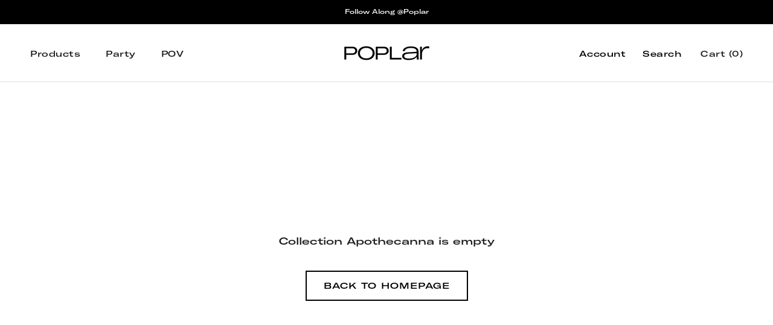

--- FILE ---
content_type: application/javascript
request_url: https://djnf6e5yyirys.cloudfront.net/js/friendbuy.min.js
body_size: 42008
content:
!function(e){function t(i){if(n[i])return n[i].exports;var r=n[i]={exports:{},id:i,loaded:!1};return e[i].call(r.exports,r,r.exports,t),r.loaded=!0,r.exports}var n={};return t.m=e,t.c=n,t.p="",t(0)}([function(e,t,n){(function(e){!function(t){try{var i="fbuy_current_shopper",r=window.localStorage.getItem(i);if(r)t.shopperWorkaround=r;else{var o=new URLSearchParams(window.location.search),s=o.get(i);s&&(t.shopperWorkaround=decodeURIComponent(s),window.localStorage.setItem(i,t.shopperWorkaround))}}catch(e){console.warn(e)}var o,a=n(1),u=n(18),c=n(17),l=n(5),d={site:null,friendbuy_classic:"//cdn.friendbuy.com/js/friendbuy-classic.min.js",widget_data_site:"//cdn1.friendbuy.com",widget_service_site:"https://ws.friendbuy.com",serverlessSite:"https://ff.friendbuy.com/v1",campaignId:"",products:[]},f={site:null,friendbuy_classic:"//cdn.friendbuy.ph/js/friendbuy-classic.min.js",widget_data_site:"//cdn.friendbuy.ph",widget_service_site:"https://ws.friendbuy.ph",serverlessSite:"https://ff.friendbuy.com/v1",campaignId:"",products:[]},h={site:null,friendbuy_classic:"//az-cdn.friendbuy.com/js/friendbuy-classic.min.js",widget_data_site:"//az-cdn.friendbuy.com",widget_service_site:"https://az-ws.friendbuy.com",serverlessSite:"https://ff.friendbuy.com/v1",campaignId:"",products:[]};o=e.env.NODE_ENV&&"asia"===e.env.NODE_ENV?f:e.env.NODE_ENV&&"azure"===e.env.NODE_ENV?h:d;var p=function(e){if(e.classic){var i=m(o.widget_service_site,o.site);return void i()}var r=n(9);if(r.setWidgets(e),!t._loaded){var s=n(3),a={overridePush:!0};u(t,o,e,c.main(o,t),a),("order"in o||"customer"in o)&&l(o),s.receiveMessage(function(e){if(t.widgets&&e.data.split){var n=e.data.split("#"),i=t.widgets[n.pop()],r=n.shift(),o="share.success"===r?{id:n.shift(),network:n.shift(),message:n.shift()}:"widget.title"===r?n.shift():i;i&&i.fireEvent(r,o)}}),n(19).init(t,o,e),t._loaded=!0}},m=function(e,t){return function(){a.getWithoutCredentials(e+"/widgets/configs/"+t+".json",p,"application/json")}},g=function(){u(t,o,{},c.merchantLoad(o)),o.site&&a.getWithoutCredentials(o.widget_data_site+"/widgets/configs/"+o.site+".json",p,"application/json",m(o.widget_service_site,o.site))};setTimeout(function(){"undefined"==typeof t.fbuyPreviewWidgets||null===t.fbuyPreviewWidgets?g():p(t.fbuyPreviewWidgets)},300)}(window.friendbuy||[])}).call(t,n(11))},function(e,t){var n=function(e){var t=window.friendbuy||[],n=t.shopperWorkaround;if(n){var i=e.startsWith("http://")||e.startsWith("https://")?"":window.location.protocol,r=new URL(i+e);return r.searchParams.set("_fbuy",n),r.toString()}return e};t.get=function(e,t,i,r,o){if(XMLHttpRequest){var s=new XMLHttpRequest;s.open("GET",n(e)),s.withCredentials=void 0===o||o,t&&(s.onload=function(){200===this.status?t("application/json"===i?JSON.parse(this.responseText):this.responseText):r&&r(this)}),r&&(s.onerror=r,s.onabort=r,s.ontimeout=r),s.send()}},t.getWithoutCredentials=function(e,n,i,r){t.get(e,n,i,r,!1)},t.post=function(e,t,i,r){if(XMLHttpRequest){var o=new XMLHttpRequest;o.open("POST",n(e)),o.setRequestHeader("Content-Type","application/json"),o.withCredentials=!0;var s=JSON.stringify(t);i&&(o.onload=function(){i(JSON.parse(this.responseText))}),r&&(o.onerror=r,o.onabort=r,o.ontimeout=r),o.send(s)}}},function(e,t,n){(function(e){!function(t,n){e.exports=n()}(this,function(){"use strict";function t(){return ai.apply(null,arguments)}function n(e){ai=e}function i(e){return e instanceof Array||"[object Array]"===Object.prototype.toString.call(e)}function r(e){return e instanceof Date||"[object Date]"===Object.prototype.toString.call(e)}function o(e,t){var n,i=[];for(n=0;n<e.length;++n)i.push(t(e[n],n));return i}function s(e,t){return Object.prototype.hasOwnProperty.call(e,t)}function a(e,t){for(var n in t)s(t,n)&&(e[n]=t[n]);return s(t,"toString")&&(e.toString=t.toString),s(t,"valueOf")&&(e.valueOf=t.valueOf),e}function u(e,t,n,i){return Ne(e,t,n,i,!0).utc()}function c(){return{empty:!1,unusedTokens:[],unusedInput:[],overflow:-2,charsLeftOver:0,nullInput:!1,invalidMonth:null,invalidFormat:!1,userInvalidated:!1,iso:!1,parsedDateParts:[],meridiem:null}}function l(e){return null==e._pf&&(e._pf=c()),e._pf}function d(e){if(null==e._isValid){var t=l(e),n=ui.call(t.parsedDateParts,function(e){return null!=e});e._isValid=!isNaN(e._d.getTime())&&t.overflow<0&&!t.empty&&!t.invalidMonth&&!t.invalidWeekday&&!t.nullInput&&!t.invalidFormat&&!t.userInvalidated&&(!t.meridiem||t.meridiem&&n),e._strict&&(e._isValid=e._isValid&&0===t.charsLeftOver&&0===t.unusedTokens.length&&void 0===t.bigHour)}return e._isValid}function f(e){var t=u(NaN);return null!=e?a(l(t),e):l(t).userInvalidated=!0,t}function h(e){return void 0===e}function p(e,t){var n,i,r;if(h(t._isAMomentObject)||(e._isAMomentObject=t._isAMomentObject),h(t._i)||(e._i=t._i),h(t._f)||(e._f=t._f),h(t._l)||(e._l=t._l),h(t._strict)||(e._strict=t._strict),h(t._tzm)||(e._tzm=t._tzm),h(t._isUTC)||(e._isUTC=t._isUTC),h(t._offset)||(e._offset=t._offset),h(t._pf)||(e._pf=l(t)),h(t._locale)||(e._locale=t._locale),ci.length>0)for(n in ci)i=ci[n],r=t[i],h(r)||(e[i]=r);return e}function m(e){p(this,e),this._d=new Date(null!=e._d?e._d.getTime():NaN),li===!1&&(li=!0,t.updateOffset(this),li=!1)}function g(e){return e instanceof m||null!=e&&null!=e._isAMomentObject}function y(e){return e<0?Math.ceil(e):Math.floor(e)}function v(e){var t=+e,n=0;return 0!==t&&isFinite(t)&&(n=y(t)),n}function _(e,t,n){var i,r=Math.min(e.length,t.length),o=Math.abs(e.length-t.length),s=0;for(i=0;i<r;i++)(n&&e[i]!==t[i]||!n&&v(e[i])!==v(t[i]))&&s++;return s+o}function w(e){t.suppressDeprecationWarnings===!1&&"undefined"!=typeof console&&console.warn&&console.warn("Deprecation warning: "+e)}function b(e,n){var i=!0;return a(function(){return null!=t.deprecationHandler&&t.deprecationHandler(null,e),i&&(w(e+"\nArguments: "+Array.prototype.slice.call(arguments).join(", ")+"\n"+(new Error).stack),i=!1),n.apply(this,arguments)},n)}function S(e,n){null!=t.deprecationHandler&&t.deprecationHandler(e,n),di[e]||(w(n),di[e]=!0)}function k(e){return e instanceof Function||"[object Function]"===Object.prototype.toString.call(e)}function x(e){return"[object Object]"===Object.prototype.toString.call(e)}function M(e){var t,n;for(n in e)t=e[n],k(t)?this[n]=t:this["_"+n]=t;this._config=e,this._ordinalParseLenient=new RegExp(this._ordinalParse.source+"|"+/\d{1,2}/.source)}function D(e,t){var n,i=a({},e);for(n in t)s(t,n)&&(x(e[n])&&x(t[n])?(i[n]={},a(i[n],e[n]),a(i[n],t[n])):null!=t[n]?i[n]=t[n]:delete i[n]);return i}function O(e){null!=e&&this.set(e)}function E(e){return e?e.toLowerCase().replace("_","-"):e}function C(e){for(var t,n,i,r,o=0;o<e.length;){for(r=E(e[o]).split("-"),t=r.length,n=E(e[o+1]),n=n?n.split("-"):null;t>0;){if(i=T(r.slice(0,t).join("-")))return i;if(n&&n.length>=t&&_(r,n,!0)>=t-1)break;t--}o++}return null}function T(t){var n=null;if(!mi[t]&&"undefined"!=typeof e&&e&&e.exports)try{n=hi._abbr,!function(){var e=new Error('Cannot find module "./locale"');throw e.code="MODULE_NOT_FOUND",e}(),R(n)}catch(e){}return mi[t]}function R(e,t){var n;return e&&(n=h(t)?Y(e):W(e,t),n&&(hi=n)),hi._abbr}function W(e,t){return null!==t?(t.abbr=e,null!=mi[e]?(S("defineLocaleOverride","use moment.updateLocale(localeName, config) to change an existing locale. moment.defineLocale(localeName, config) should only be used for creating a new locale"),t=D(mi[e]._config,t)):null!=t.parentLocale&&(null!=mi[t.parentLocale]?t=D(mi[t.parentLocale]._config,t):S("parentLocaleUndefined","specified parentLocale is not defined yet")),mi[e]=new O(t),R(e),mi[e]):(delete mi[e],null)}function P(e,t){if(null!=t){var n;null!=mi[e]&&(t=D(mi[e]._config,t)),n=new O(t),n.parentLocale=mi[e],mi[e]=n,R(e)}else null!=mi[e]&&(null!=mi[e].parentLocale?mi[e]=mi[e].parentLocale:null!=mi[e]&&delete mi[e]);return mi[e]}function Y(e){var t;if(e&&e._locale&&e._locale._abbr&&(e=e._locale._abbr),!e)return hi;if(!i(e)){if(t=T(e))return t;e=[e]}return C(e)}function I(){return fi(mi)}function N(e,t){var n=e.toLowerCase();gi[n]=gi[n+"s"]=gi[t]=e}function L(e){return"string"==typeof e?gi[e]||gi[e.toLowerCase()]:void 0}function A(e){var t,n,i={};for(n in e)s(e,n)&&(t=L(n),t&&(i[t]=e[n]));return i}function F(e,n){return function(i){return null!=i?(H(this,e,i),t.updateOffset(this,n),this):j(this,e)}}function j(e,t){return e.isValid()?e._d["get"+(e._isUTC?"UTC":"")+t]():NaN}function H(e,t,n){e.isValid()&&e._d["set"+(e._isUTC?"UTC":"")+t](n)}function U(e,t){var n;if("object"==typeof e)for(n in e)this.set(n,e[n]);else if(e=L(e),k(this[e]))return this[e](t);return this}function z(e,t,n){var i=""+Math.abs(e),r=t-i.length,o=e>=0;return(o?n?"+":"":"-")+Math.pow(10,Math.max(0,r)).toString().substr(1)+i}function B(e,t,n,i){var r=i;"string"==typeof i&&(r=function(){return this[i]()}),e&&(wi[e]=r),t&&(wi[t[0]]=function(){return z(r.apply(this,arguments),t[1],t[2])}),n&&(wi[n]=function(){return this.localeData().ordinal(r.apply(this,arguments),e)})}function G(e){return e.match(/\[[\s\S]/)?e.replace(/^\[|\]$/g,""):e.replace(/\\/g,"")}function V(e){var t,n,i=e.match(yi);for(t=0,n=i.length;t<n;t++)wi[i[t]]?i[t]=wi[i[t]]:i[t]=G(i[t]);return function(t){var r,o="";for(r=0;r<n;r++)o+=i[r]instanceof Function?i[r].call(t,e):i[r];return o}}function q(e,t){return e.isValid()?(t=$(t,e.localeData()),_i[t]=_i[t]||V(t),_i[t](e)):e.localeData().invalidDate()}function $(e,t){function n(e){return t.longDateFormat(e)||e}var i=5;for(vi.lastIndex=0;i>=0&&vi.test(e);)e=e.replace(vi,n),vi.lastIndex=0,i-=1;return e}function Z(e,t,n){Ai[e]=k(t)?t:function(e,i){return e&&n?n:t}}function J(e,t){return s(Ai,e)?Ai[e](t._strict,t._locale):new RegExp(X(e))}function X(e){return Q(e.replace("\\","").replace(/\\(\[)|\\(\])|\[([^\]\[]*)\]|\\(.)/g,function(e,t,n,i,r){return t||n||i||r}))}function Q(e){return e.replace(/[-\/\\^$*+?.()|[\]{}]/g,"\\$&")}function K(e,t){var n,i=t;for("string"==typeof e&&(e=[e]),"number"==typeof t&&(i=function(e,n){n[t]=v(e)}),n=0;n<e.length;n++)Fi[e[n]]=i}function ee(e,t){K(e,function(e,n,i,r){i._w=i._w||{},t(e,i._w,i,r)})}function te(e,t,n){null!=t&&s(Fi,e)&&Fi[e](t,n._a,n,e)}function ne(e,t){return new Date(Date.UTC(e,t+1,0)).getUTCDate()}function ie(e,t){return i(this._months)?this._months[e.month()]:this._months[Zi.test(t)?"format":"standalone"][e.month()]}function re(e,t){return i(this._monthsShort)?this._monthsShort[e.month()]:this._monthsShort[Zi.test(t)?"format":"standalone"][e.month()]}function oe(e,t,n){var i,r,o,s=e.toLocaleLowerCase();if(!this._monthsParse)for(this._monthsParse=[],this._longMonthsParse=[],this._shortMonthsParse=[],i=0;i<12;++i)o=u([2e3,i]),this._shortMonthsParse[i]=this.monthsShort(o,"").toLocaleLowerCase(),this._longMonthsParse[i]=this.months(o,"").toLocaleLowerCase();return n?"MMM"===t?(r=pi.call(this._shortMonthsParse,s),r!==-1?r:null):(r=pi.call(this._longMonthsParse,s),r!==-1?r:null):"MMM"===t?(r=pi.call(this._shortMonthsParse,s),r!==-1?r:(r=pi.call(this._longMonthsParse,s),r!==-1?r:null)):(r=pi.call(this._longMonthsParse,s),r!==-1?r:(r=pi.call(this._shortMonthsParse,s),r!==-1?r:null))}function se(e,t,n){var i,r,o;if(this._monthsParseExact)return oe.call(this,e,t,n);for(this._monthsParse||(this._monthsParse=[],this._longMonthsParse=[],this._shortMonthsParse=[]),i=0;i<12;i++){if(r=u([2e3,i]),n&&!this._longMonthsParse[i]&&(this._longMonthsParse[i]=new RegExp("^"+this.months(r,"").replace(".","")+"$","i"),this._shortMonthsParse[i]=new RegExp("^"+this.monthsShort(r,"").replace(".","")+"$","i")),n||this._monthsParse[i]||(o="^"+this.months(r,"")+"|^"+this.monthsShort(r,""),this._monthsParse[i]=new RegExp(o.replace(".",""),"i")),n&&"MMMM"===t&&this._longMonthsParse[i].test(e))return i;if(n&&"MMM"===t&&this._shortMonthsParse[i].test(e))return i;if(!n&&this._monthsParse[i].test(e))return i}}function ae(e,t){var n;if(!e.isValid())return e;if("string"==typeof t)if(/^\d+$/.test(t))t=v(t);else if(t=e.localeData().monthsParse(t),"number"!=typeof t)return e;return n=Math.min(e.date(),ne(e.year(),t)),e._d["set"+(e._isUTC?"UTC":"")+"Month"](t,n),e}function ue(e){return null!=e?(ae(this,e),t.updateOffset(this,!0),this):j(this,"Month")}function ce(){return ne(this.year(),this.month())}function le(e){return this._monthsParseExact?(s(this,"_monthsRegex")||fe.call(this),e?this._monthsShortStrictRegex:this._monthsShortRegex):this._monthsShortStrictRegex&&e?this._monthsShortStrictRegex:this._monthsShortRegex}function de(e){return this._monthsParseExact?(s(this,"_monthsRegex")||fe.call(this),e?this._monthsStrictRegex:this._monthsRegex):this._monthsStrictRegex&&e?this._monthsStrictRegex:this._monthsRegex}function fe(){function e(e,t){return t.length-e.length}var t,n,i=[],r=[],o=[];for(t=0;t<12;t++)n=u([2e3,t]),i.push(this.monthsShort(n,"")),r.push(this.months(n,"")),o.push(this.months(n,"")),o.push(this.monthsShort(n,""));for(i.sort(e),r.sort(e),o.sort(e),t=0;t<12;t++)i[t]=Q(i[t]),r[t]=Q(r[t]),o[t]=Q(o[t]);this._monthsRegex=new RegExp("^("+o.join("|")+")","i"),this._monthsShortRegex=this._monthsRegex,this._monthsStrictRegex=new RegExp("^("+r.join("|")+")","i"),this._monthsShortStrictRegex=new RegExp("^("+i.join("|")+")","i")}function he(e){var t,n=e._a;return n&&l(e).overflow===-2&&(t=n[Hi]<0||n[Hi]>11?Hi:n[Ui]<1||n[Ui]>ne(n[ji],n[Hi])?Ui:n[zi]<0||n[zi]>24||24===n[zi]&&(0!==n[Bi]||0!==n[Gi]||0!==n[Vi])?zi:n[Bi]<0||n[Bi]>59?Bi:n[Gi]<0||n[Gi]>59?Gi:n[Vi]<0||n[Vi]>999?Vi:-1,l(e)._overflowDayOfYear&&(t<ji||t>Ui)&&(t=Ui),l(e)._overflowWeeks&&t===-1&&(t=qi),l(e)._overflowWeekday&&t===-1&&(t=$i),l(e).overflow=t),e}function pe(e){var t,n,i,r,o,s,a=e._i,u=er.exec(a)||tr.exec(a);if(u){for(l(e).iso=!0,t=0,n=ir.length;t<n;t++)if(ir[t][1].exec(u[1])){r=ir[t][0],i=ir[t][2]!==!1;break}if(null==r)return void(e._isValid=!1);if(u[3]){for(t=0,n=rr.length;t<n;t++)if(rr[t][1].exec(u[3])){o=(u[2]||" ")+rr[t][0];break}if(null==o)return void(e._isValid=!1)}if(!i&&null!=o)return void(e._isValid=!1);if(u[4]){if(!nr.exec(u[4]))return void(e._isValid=!1);s="Z"}e._f=r+(o||"")+(s||""),Ce(e)}else e._isValid=!1}function me(e){var n=or.exec(e._i);return null!==n?void(e._d=new Date(+n[1])):(pe(e),void(e._isValid===!1&&(delete e._isValid,t.createFromInputFallback(e))))}function ge(e,t,n,i,r,o,s){var a=new Date(e,t,n,i,r,o,s);return e<100&&e>=0&&isFinite(a.getFullYear())&&a.setFullYear(e),a}function ye(e){var t=new Date(Date.UTC.apply(null,arguments));return e<100&&e>=0&&isFinite(t.getUTCFullYear())&&t.setUTCFullYear(e),t}function ve(e){return _e(e)?366:365}function _e(e){return e%4===0&&e%100!==0||e%400===0}function we(){return _e(this.year())}function be(e,t,n){var i=7+t-n,r=(7+ye(e,0,i).getUTCDay()-t)%7;return-r+i-1}function Se(e,t,n,i,r){var o,s,a=(7+n-i)%7,u=be(e,i,r),c=1+7*(t-1)+a+u;return c<=0?(o=e-1,s=ve(o)+c):c>ve(e)?(o=e+1,s=c-ve(e)):(o=e,s=c),{year:o,dayOfYear:s}}function ke(e,t,n){var i,r,o=be(e.year(),t,n),s=Math.floor((e.dayOfYear()-o-1)/7)+1;return s<1?(r=e.year()-1,i=s+xe(r,t,n)):s>xe(e.year(),t,n)?(i=s-xe(e.year(),t,n),r=e.year()+1):(r=e.year(),i=s),{week:i,year:r}}function xe(e,t,n){var i=be(e,t,n),r=be(e+1,t,n);return(ve(e)-i+r)/7}function Me(e,t,n){return null!=e?e:null!=t?t:n}function De(e){var n=new Date(t.now());return e._useUTC?[n.getUTCFullYear(),n.getUTCMonth(),n.getUTCDate()]:[n.getFullYear(),n.getMonth(),n.getDate()]}function Oe(e){var t,n,i,r,o=[];if(!e._d){for(i=De(e),e._w&&null==e._a[Ui]&&null==e._a[Hi]&&Ee(e),e._dayOfYear&&(r=Me(e._a[ji],i[ji]),e._dayOfYear>ve(r)&&(l(e)._overflowDayOfYear=!0),n=ye(r,0,e._dayOfYear),e._a[Hi]=n.getUTCMonth(),e._a[Ui]=n.getUTCDate()),t=0;t<3&&null==e._a[t];++t)e._a[t]=o[t]=i[t];for(;t<7;t++)e._a[t]=o[t]=null==e._a[t]?2===t?1:0:e._a[t];24===e._a[zi]&&0===e._a[Bi]&&0===e._a[Gi]&&0===e._a[Vi]&&(e._nextDay=!0,e._a[zi]=0),e._d=(e._useUTC?ye:ge).apply(null,o),null!=e._tzm&&e._d.setUTCMinutes(e._d.getUTCMinutes()-e._tzm),e._nextDay&&(e._a[zi]=24)}}function Ee(e){var t,n,i,r,o,s,a,u;t=e._w,null!=t.GG||null!=t.W||null!=t.E?(o=1,s=4,n=Me(t.GG,e._a[ji],ke(Le(),1,4).year),i=Me(t.W,1),r=Me(t.E,1),(r<1||r>7)&&(u=!0)):(o=e._locale._week.dow,s=e._locale._week.doy,n=Me(t.gg,e._a[ji],ke(Le(),o,s).year),i=Me(t.w,1),null!=t.d?(r=t.d,(r<0||r>6)&&(u=!0)):null!=t.e?(r=t.e+o,(t.e<0||t.e>6)&&(u=!0)):r=o),i<1||i>xe(n,o,s)?l(e)._overflowWeeks=!0:null!=u?l(e)._overflowWeekday=!0:(a=Se(n,i,r,o,s),e._a[ji]=a.year,e._dayOfYear=a.dayOfYear)}function Ce(e){if(e._f===t.ISO_8601)return void pe(e);e._a=[],l(e).empty=!0;var n,i,r,o,s,a=""+e._i,u=a.length,c=0;for(r=$(e._f,e._locale).match(yi)||[],n=0;n<r.length;n++)o=r[n],i=(a.match(J(o,e))||[])[0],i&&(s=a.substr(0,a.indexOf(i)),s.length>0&&l(e).unusedInput.push(s),a=a.slice(a.indexOf(i)+i.length),c+=i.length),wi[o]?(i?l(e).empty=!1:l(e).unusedTokens.push(o),te(o,i,e)):e._strict&&!i&&l(e).unusedTokens.push(o);l(e).charsLeftOver=u-c,a.length>0&&l(e).unusedInput.push(a),l(e).bigHour===!0&&e._a[zi]<=12&&e._a[zi]>0&&(l(e).bigHour=void 0),l(e).parsedDateParts=e._a.slice(0),l(e).meridiem=e._meridiem,e._a[zi]=Te(e._locale,e._a[zi],e._meridiem),Oe(e),he(e)}function Te(e,t,n){var i;return null==n?t:null!=e.meridiemHour?e.meridiemHour(t,n):null!=e.isPM?(i=e.isPM(n),i&&t<12&&(t+=12),i||12!==t||(t=0),t):t}function Re(e){var t,n,i,r,o;if(0===e._f.length)return l(e).invalidFormat=!0,void(e._d=new Date(NaN));for(r=0;r<e._f.length;r++)o=0,t=p({},e),null!=e._useUTC&&(t._useUTC=e._useUTC),t._f=e._f[r],Ce(t),d(t)&&(o+=l(t).charsLeftOver,o+=10*l(t).unusedTokens.length,l(t).score=o,(null==i||o<i)&&(i=o,n=t));a(e,n||t)}function We(e){if(!e._d){var t=A(e._i);e._a=o([t.year,t.month,t.day||t.date,t.hour,t.minute,t.second,t.millisecond],function(e){return e&&parseInt(e,10)}),Oe(e)}}function Pe(e){var t=new m(he(Ye(e)));return t._nextDay&&(t.add(1,"d"),t._nextDay=void 0),t}function Ye(e){var t=e._i,n=e._f;return e._locale=e._locale||Y(e._l),null===t||void 0===n&&""===t?f({nullInput:!0}):("string"==typeof t&&(e._i=t=e._locale.preparse(t)),g(t)?new m(he(t)):(i(n)?Re(e):n?Ce(e):r(t)?e._d=t:Ie(e),d(e)||(e._d=null),e))}function Ie(e){var n=e._i;void 0===n?e._d=new Date(t.now()):r(n)?e._d=new Date(n.valueOf()):"string"==typeof n?me(e):i(n)?(e._a=o(n.slice(0),function(e){return parseInt(e,10)}),Oe(e)):"object"==typeof n?We(e):"number"==typeof n?e._d=new Date(n):t.createFromInputFallback(e)}function Ne(e,t,n,i,r){var o={};return"boolean"==typeof n&&(i=n,n=void 0),o._isAMomentObject=!0,o._useUTC=o._isUTC=r,o._l=n,o._i=e,o._f=t,o._strict=i,Pe(o)}function Le(e,t,n,i){return Ne(e,t,n,i,!1)}function Ae(e,t){var n,r;if(1===t.length&&i(t[0])&&(t=t[0]),!t.length)return Le();for(n=t[0],r=1;r<t.length;++r)t[r].isValid()&&!t[r][e](n)||(n=t[r]);return n}function Fe(){var e=[].slice.call(arguments,0);return Ae("isBefore",e)}function je(){var e=[].slice.call(arguments,0);return Ae("isAfter",e)}function He(e){var t=A(e),n=t.year||0,i=t.quarter||0,r=t.month||0,o=t.week||0,s=t.day||0,a=t.hour||0,u=t.minute||0,c=t.second||0,l=t.millisecond||0;this._milliseconds=+l+1e3*c+6e4*u+1e3*a*60*60,this._days=+s+7*o,this._months=+r+3*i+12*n,this._data={},this._locale=Y(),this._bubble()}function Ue(e){return e instanceof He}function ze(e,t){B(e,0,0,function(){var e=this.utcOffset(),n="+";return e<0&&(e=-e,n="-"),n+z(~~(e/60),2)+t+z(~~e%60,2)})}function Be(e,t){var n=(t||"").match(e)||[],i=n[n.length-1]||[],r=(i+"").match(lr)||["-",0,0],o=+(60*r[1])+v(r[2]);return"+"===r[0]?o:-o}function Ge(e,n){var i,o;return n._isUTC?(i=n.clone(),o=(g(e)||r(e)?e.valueOf():Le(e).valueOf())-i.valueOf(),i._d.setTime(i._d.valueOf()+o),t.updateOffset(i,!1),i):Le(e).local()}function Ve(e){return 15*-Math.round(e._d.getTimezoneOffset()/15)}function qe(e,n){var i,r=this._offset||0;return this.isValid()?null!=e?("string"==typeof e?e=Be(Ii,e):Math.abs(e)<16&&(e*=60),!this._isUTC&&n&&(i=Ve(this)),this._offset=e,this._isUTC=!0,null!=i&&this.add(i,"m"),r!==e&&(!n||this._changeInProgress?lt(this,rt(e-r,"m"),1,!1):this._changeInProgress||(this._changeInProgress=!0,t.updateOffset(this,!0),this._changeInProgress=null)),this):this._isUTC?r:Ve(this):null!=e?this:NaN}function $e(e,t){return null!=e?("string"!=typeof e&&(e=-e),this.utcOffset(e,t),this):-this.utcOffset()}function Ze(e){return this.utcOffset(0,e)}function Je(e){return this._isUTC&&(this.utcOffset(0,e),this._isUTC=!1,e&&this.subtract(Ve(this),"m")),this}function Xe(){return this._tzm?this.utcOffset(this._tzm):"string"==typeof this._i&&this.utcOffset(Be(Yi,this._i)),this}function Qe(e){return!!this.isValid()&&(e=e?Le(e).utcOffset():0,(this.utcOffset()-e)%60===0)}function Ke(){return this.utcOffset()>this.clone().month(0).utcOffset()||this.utcOffset()>this.clone().month(5).utcOffset()}function et(){if(!h(this._isDSTShifted))return this._isDSTShifted;var e={};if(p(e,this),e=Ye(e),e._a){var t=e._isUTC?u(e._a):Le(e._a);this._isDSTShifted=this.isValid()&&_(e._a,t.toArray())>0}else this._isDSTShifted=!1;return this._isDSTShifted}function tt(){return!!this.isValid()&&!this._isUTC}function nt(){return!!this.isValid()&&this._isUTC}function it(){return!!this.isValid()&&(this._isUTC&&0===this._offset)}function rt(e,t){var n,i,r,o=e,a=null;return Ue(e)?o={ms:e._milliseconds,d:e._days,M:e._months}:"number"==typeof e?(o={},t?o[t]=e:o.milliseconds=e):(a=dr.exec(e))?(n="-"===a[1]?-1:1,o={y:0,d:v(a[Ui])*n,h:v(a[zi])*n,m:v(a[Bi])*n,s:v(a[Gi])*n,ms:v(a[Vi])*n}):(a=fr.exec(e))?(n="-"===a[1]?-1:1,o={y:ot(a[2],n),M:ot(a[3],n),w:ot(a[4],n),d:ot(a[5],n),h:ot(a[6],n),m:ot(a[7],n),s:ot(a[8],n)}):null==o?o={}:"object"==typeof o&&("from"in o||"to"in o)&&(r=at(Le(o.from),Le(o.to)),o={},o.ms=r.milliseconds,o.M=r.months),i=new He(o),Ue(e)&&s(e,"_locale")&&(i._locale=e._locale),i}function ot(e,t){var n=e&&parseFloat(e.replace(",","."));return(isNaN(n)?0:n)*t}function st(e,t){var n={milliseconds:0,months:0};return n.months=t.month()-e.month()+12*(t.year()-e.year()),e.clone().add(n.months,"M").isAfter(t)&&--n.months,n.milliseconds=+t-+e.clone().add(n.months,"M"),n}function at(e,t){var n;return e.isValid()&&t.isValid()?(t=Ge(t,e),e.isBefore(t)?n=st(e,t):(n=st(t,e),n.milliseconds=-n.milliseconds,n.months=-n.months),n):{milliseconds:0,months:0}}function ut(e){return e<0?Math.round(-1*e)*-1:Math.round(e)}function ct(e,t){return function(n,i){var r,o;return null===i||isNaN(+i)||(S(t,"moment()."+t+"(period, number) is deprecated. Please use moment()."+t+"(number, period)."),o=n,n=i,i=o),n="string"==typeof n?+n:n,r=rt(n,i),lt(this,r,e),this}}function lt(e,n,i,r){var o=n._milliseconds,s=ut(n._days),a=ut(n._months);e.isValid()&&(r=null==r||r,o&&e._d.setTime(e._d.valueOf()+o*i),s&&H(e,"Date",j(e,"Date")+s*i),a&&ae(e,j(e,"Month")+a*i),r&&t.updateOffset(e,s||a))}function dt(e,t){var n=e||Le(),i=Ge(n,this).startOf("day"),r=this.diff(i,"days",!0),o=r<-6?"sameElse":r<-1?"lastWeek":r<0?"lastDay":r<1?"sameDay":r<2?"nextDay":r<7?"nextWeek":"sameElse",s=t&&(k(t[o])?t[o]():t[o]);return this.format(s||this.localeData().calendar(o,this,Le(n)))}function ft(){return new m(this)}function ht(e,t){var n=g(e)?e:Le(e);return!(!this.isValid()||!n.isValid())&&(t=L(h(t)?"millisecond":t),"millisecond"===t?this.valueOf()>n.valueOf():n.valueOf()<this.clone().startOf(t).valueOf())}function pt(e,t){var n=g(e)?e:Le(e);return!(!this.isValid()||!n.isValid())&&(t=L(h(t)?"millisecond":t),"millisecond"===t?this.valueOf()<n.valueOf():this.clone().endOf(t).valueOf()<n.valueOf())}function mt(e,t,n,i){return i=i||"()",("("===i[0]?this.isAfter(e,n):!this.isBefore(e,n))&&(")"===i[1]?this.isBefore(t,n):!this.isAfter(t,n))}function gt(e,t){var n,i=g(e)?e:Le(e);return!(!this.isValid()||!i.isValid())&&(t=L(t||"millisecond"),"millisecond"===t?this.valueOf()===i.valueOf():(n=i.valueOf(),this.clone().startOf(t).valueOf()<=n&&n<=this.clone().endOf(t).valueOf()))}function yt(e,t){return this.isSame(e,t)||this.isAfter(e,t)}function vt(e,t){return this.isSame(e,t)||this.isBefore(e,t)}function _t(e,t,n){var i,r,o,s;return this.isValid()?(i=Ge(e,this),i.isValid()?(r=6e4*(i.utcOffset()-this.utcOffset()),t=L(t),"year"===t||"month"===t||"quarter"===t?(s=wt(this,i),"quarter"===t?s/=3:"year"===t&&(s/=12)):(o=this-i,s="second"===t?o/1e3:"minute"===t?o/6e4:"hour"===t?o/36e5:"day"===t?(o-r)/864e5:"week"===t?(o-r)/6048e5:o),n?s:y(s)):NaN):NaN}function wt(e,t){var n,i,r=12*(t.year()-e.year())+(t.month()-e.month()),o=e.clone().add(r,"months");return t-o<0?(n=e.clone().add(r-1,"months"),i=(t-o)/(o-n)):(n=e.clone().add(r+1,"months"),i=(t-o)/(n-o)),-(r+i)||0}function bt(){return this.clone().locale("en").format("ddd MMM DD YYYY HH:mm:ss [GMT]ZZ")}function St(){var e=this.clone().utc();return 0<e.year()&&e.year()<=9999?k(Date.prototype.toISOString)?this.toDate().toISOString():q(e,"YYYY-MM-DD[T]HH:mm:ss.SSS[Z]"):q(e,"YYYYYY-MM-DD[T]HH:mm:ss.SSS[Z]")}function kt(e){e||(e=this.isUtc()?t.defaultFormatUtc:t.defaultFormat);var n=q(this,e);return this.localeData().postformat(n)}function xt(e,t){return this.isValid()&&(g(e)&&e.isValid()||Le(e).isValid())?rt({to:this,from:e}).locale(this.locale()).humanize(!t):this.localeData().invalidDate()}function Mt(e){return this.from(Le(),e)}function Dt(e,t){return this.isValid()&&(g(e)&&e.isValid()||Le(e).isValid())?rt({from:this,to:e}).locale(this.locale()).humanize(!t):this.localeData().invalidDate()}function Ot(e){return this.to(Le(),e)}function Et(e){var t;return void 0===e?this._locale._abbr:(t=Y(e),null!=t&&(this._locale=t),this)}function Ct(){return this._locale}function Tt(e){switch(e=L(e)){case"year":this.month(0);case"quarter":case"month":this.date(1);case"week":case"isoWeek":case"day":case"date":this.hours(0);case"hour":this.minutes(0);case"minute":this.seconds(0);case"second":this.milliseconds(0)}return"week"===e&&this.weekday(0),"isoWeek"===e&&this.isoWeekday(1),"quarter"===e&&this.month(3*Math.floor(this.month()/3)),this}function Rt(e){return e=L(e),void 0===e||"millisecond"===e?this:("date"===e&&(e="day"),this.startOf(e).add(1,"isoWeek"===e?"week":e).subtract(1,"ms"))}function Wt(){return this._d.valueOf()-6e4*(this._offset||0)}function Pt(){return Math.floor(this.valueOf()/1e3)}function Yt(){return this._offset?new Date(this.valueOf()):this._d}function It(){var e=this;return[e.year(),e.month(),e.date(),e.hour(),e.minute(),e.second(),e.millisecond()]}function Nt(){var e=this;return{years:e.year(),months:e.month(),date:e.date(),hours:e.hours(),minutes:e.minutes(),seconds:e.seconds(),milliseconds:e.milliseconds()}}function Lt(){return this.isValid()?this.toISOString():null}function At(){return d(this)}function Ft(){return a({},l(this))}function jt(){return l(this).overflow}function Ht(){return{input:this._i,format:this._f,locale:this._locale,isUTC:this._isUTC,strict:this._strict}}function Ut(e,t){B(0,[e,e.length],0,t)}function zt(e){return qt.call(this,e,this.week(),this.weekday(),this.localeData()._week.dow,this.localeData()._week.doy)}function Bt(e){return qt.call(this,e,this.isoWeek(),this.isoWeekday(),1,4)}function Gt(){return xe(this.year(),1,4)}function Vt(){var e=this.localeData()._week;return xe(this.year(),e.dow,e.doy)}function qt(e,t,n,i,r){var o;return null==e?ke(this,i,r).year:(o=xe(e,i,r),t>o&&(t=o),$t.call(this,e,t,n,i,r))}function $t(e,t,n,i,r){var o=Se(e,t,n,i,r),s=ye(o.year,0,o.dayOfYear);return this.year(s.getUTCFullYear()),this.month(s.getUTCMonth()),this.date(s.getUTCDate()),this}function Zt(e){return null==e?Math.ceil((this.month()+1)/3):this.month(3*(e-1)+this.month()%3)}function Jt(e){return ke(e,this._week.dow,this._week.doy).week}function Xt(){return this._week.dow}function Qt(){return this._week.doy}function Kt(e){var t=this.localeData().week(this);return null==e?t:this.add(7*(e-t),"d")}function en(e){var t=ke(this,1,4).week;return null==e?t:this.add(7*(e-t),"d")}function tn(e,t){return"string"!=typeof e?e:isNaN(e)?(e=t.weekdaysParse(e),"number"==typeof e?e:null):parseInt(e,10)}function nn(e,t){return i(this._weekdays)?this._weekdays[e.day()]:this._weekdays[this._weekdays.isFormat.test(t)?"format":"standalone"][e.day()]}function rn(e){return this._weekdaysShort[e.day()]}function on(e){return this._weekdaysMin[e.day()]}function sn(e,t,n){var i,r,o,s=e.toLocaleLowerCase();if(!this._weekdaysParse)for(this._weekdaysParse=[],this._shortWeekdaysParse=[],this._minWeekdaysParse=[],i=0;i<7;++i)o=u([2e3,1]).day(i),this._minWeekdaysParse[i]=this.weekdaysMin(o,"").toLocaleLowerCase(),this._shortWeekdaysParse[i]=this.weekdaysShort(o,"").toLocaleLowerCase(),this._weekdaysParse[i]=this.weekdays(o,"").toLocaleLowerCase();return n?"dddd"===t?(r=pi.call(this._weekdaysParse,s),r!==-1?r:null):"ddd"===t?(r=pi.call(this._shortWeekdaysParse,s),r!==-1?r:null):(r=pi.call(this._minWeekdaysParse,s),r!==-1?r:null):"dddd"===t?(r=pi.call(this._weekdaysParse,s),r!==-1?r:(r=pi.call(this._shortWeekdaysParse,s),r!==-1?r:(r=pi.call(this._minWeekdaysParse,s),r!==-1?r:null))):"ddd"===t?(r=pi.call(this._shortWeekdaysParse,s),r!==-1?r:(r=pi.call(this._weekdaysParse,s),r!==-1?r:(r=pi.call(this._minWeekdaysParse,s),r!==-1?r:null))):(r=pi.call(this._minWeekdaysParse,s),r!==-1?r:(r=pi.call(this._weekdaysParse,s),r!==-1?r:(r=pi.call(this._shortWeekdaysParse,s),r!==-1?r:null)))}function an(e,t,n){var i,r,o;if(this._weekdaysParseExact)return sn.call(this,e,t,n);for(this._weekdaysParse||(this._weekdaysParse=[],this._minWeekdaysParse=[],this._shortWeekdaysParse=[],this._fullWeekdaysParse=[]),i=0;i<7;i++){if(r=u([2e3,1]).day(i),n&&!this._fullWeekdaysParse[i]&&(this._fullWeekdaysParse[i]=new RegExp("^"+this.weekdays(r,"").replace(".",".?")+"$","i"),this._shortWeekdaysParse[i]=new RegExp("^"+this.weekdaysShort(r,"").replace(".",".?")+"$","i"),this._minWeekdaysParse[i]=new RegExp("^"+this.weekdaysMin(r,"").replace(".",".?")+"$","i")),this._weekdaysParse[i]||(o="^"+this.weekdays(r,"")+"|^"+this.weekdaysShort(r,"")+"|^"+this.weekdaysMin(r,""),this._weekdaysParse[i]=new RegExp(o.replace(".",""),"i")),n&&"dddd"===t&&this._fullWeekdaysParse[i].test(e))return i;if(n&&"ddd"===t&&this._shortWeekdaysParse[i].test(e))return i;if(n&&"dd"===t&&this._minWeekdaysParse[i].test(e))return i;if(!n&&this._weekdaysParse[i].test(e))return i}}function un(e){if(!this.isValid())return null!=e?this:NaN;var t=this._isUTC?this._d.getUTCDay():this._d.getDay();return null!=e?(e=tn(e,this.localeData()),this.add(e-t,"d")):t}function cn(e){if(!this.isValid())return null!=e?this:NaN;var t=(this.day()+7-this.localeData()._week.dow)%7;return null==e?t:this.add(e-t,"d")}function ln(e){return this.isValid()?null==e?this.day()||7:this.day(this.day()%7?e:e-7):null!=e?this:NaN}function dn(e){return this._weekdaysParseExact?(s(this,"_weekdaysRegex")||pn.call(this),e?this._weekdaysStrictRegex:this._weekdaysRegex):this._weekdaysStrictRegex&&e?this._weekdaysStrictRegex:this._weekdaysRegex}function fn(e){return this._weekdaysParseExact?(s(this,"_weekdaysRegex")||pn.call(this),e?this._weekdaysShortStrictRegex:this._weekdaysShortRegex):this._weekdaysShortStrictRegex&&e?this._weekdaysShortStrictRegex:this._weekdaysShortRegex}function hn(e){return this._weekdaysParseExact?(s(this,"_weekdaysRegex")||pn.call(this),e?this._weekdaysMinStrictRegex:this._weekdaysMinRegex):this._weekdaysMinStrictRegex&&e?this._weekdaysMinStrictRegex:this._weekdaysMinRegex}function pn(){function e(e,t){return t.length-e.length}var t,n,i,r,o,s=[],a=[],c=[],l=[];for(t=0;t<7;t++)n=u([2e3,1]).day(t),i=this.weekdaysMin(n,""),r=this.weekdaysShort(n,""),o=this.weekdays(n,""),s.push(i),a.push(r),c.push(o),l.push(i),l.push(r),l.push(o);for(s.sort(e),a.sort(e),c.sort(e),l.sort(e),t=0;t<7;t++)a[t]=Q(a[t]),c[t]=Q(c[t]),l[t]=Q(l[t]);this._weekdaysRegex=new RegExp("^("+l.join("|")+")","i"),this._weekdaysShortRegex=this._weekdaysRegex,this._weekdaysMinRegex=this._weekdaysRegex,this._weekdaysStrictRegex=new RegExp("^("+c.join("|")+")","i"),this._weekdaysShortStrictRegex=new RegExp("^("+a.join("|")+")","i"),this._weekdaysMinStrictRegex=new RegExp("^("+s.join("|")+")","i")}function mn(e){var t=Math.round((this.clone().startOf("day")-this.clone().startOf("year"))/864e5)+1;return null==e?t:this.add(e-t,"d")}function gn(){return this.hours()%12||12}function yn(){return this.hours()||24}function vn(e,t){B(e,0,0,function(){return this.localeData().meridiem(this.hours(),this.minutes(),t)})}function _n(e,t){return t._meridiemParse}function wn(e){return"p"===(e+"").toLowerCase().charAt(0);
}function bn(e,t,n){return e>11?n?"pm":"PM":n?"am":"AM"}function Sn(e,t){t[Vi]=v(1e3*("0."+e))}function kn(){return this._isUTC?"UTC":""}function xn(){return this._isUTC?"Coordinated Universal Time":""}function Mn(e){return Le(1e3*e)}function Dn(){return Le.apply(null,arguments).parseZone()}function On(e,t,n){var i=this._calendar[e];return k(i)?i.call(t,n):i}function En(e){var t=this._longDateFormat[e],n=this._longDateFormat[e.toUpperCase()];return t||!n?t:(this._longDateFormat[e]=n.replace(/MMMM|MM|DD|dddd/g,function(e){return e.slice(1)}),this._longDateFormat[e])}function Cn(){return this._invalidDate}function Tn(e){return this._ordinal.replace("%d",e)}function Rn(e){return e}function Wn(e,t,n,i){var r=this._relativeTime[n];return k(r)?r(e,t,n,i):r.replace(/%d/i,e)}function Pn(e,t){var n=this._relativeTime[e>0?"future":"past"];return k(n)?n(t):n.replace(/%s/i,t)}function Yn(e,t,n,i){var r=Y(),o=u().set(i,t);return r[n](o,e)}function In(e,t,n){if("number"==typeof e&&(t=e,e=void 0),e=e||"",null!=t)return Yn(e,t,n,"month");var i,r=[];for(i=0;i<12;i++)r[i]=Yn(e,i,n,"month");return r}function Nn(e,t,n,i){"boolean"==typeof e?("number"==typeof t&&(n=t,t=void 0),t=t||""):(t=e,n=t,e=!1,"number"==typeof t&&(n=t,t=void 0),t=t||"");var r=Y(),o=e?r._week.dow:0;if(null!=n)return Yn(t,(n+o)%7,i,"day");var s,a=[];for(s=0;s<7;s++)a[s]=Yn(t,(s+o)%7,i,"day");return a}function Ln(e,t){return In(e,t,"months")}function An(e,t){return In(e,t,"monthsShort")}function Fn(e,t,n){return Nn(e,t,n,"weekdays")}function jn(e,t,n){return Nn(e,t,n,"weekdaysShort")}function Hn(e,t,n){return Nn(e,t,n,"weekdaysMin")}function Un(){var e=this._data;return this._milliseconds=Fr(this._milliseconds),this._days=Fr(this._days),this._months=Fr(this._months),e.milliseconds=Fr(e.milliseconds),e.seconds=Fr(e.seconds),e.minutes=Fr(e.minutes),e.hours=Fr(e.hours),e.months=Fr(e.months),e.years=Fr(e.years),this}function zn(e,t,n,i){var r=rt(t,n);return e._milliseconds+=i*r._milliseconds,e._days+=i*r._days,e._months+=i*r._months,e._bubble()}function Bn(e,t){return zn(this,e,t,1)}function Gn(e,t){return zn(this,e,t,-1)}function Vn(e){return e<0?Math.floor(e):Math.ceil(e)}function qn(){var e,t,n,i,r,o=this._milliseconds,s=this._days,a=this._months,u=this._data;return o>=0&&s>=0&&a>=0||o<=0&&s<=0&&a<=0||(o+=864e5*Vn(Zn(a)+s),s=0,a=0),u.milliseconds=o%1e3,e=y(o/1e3),u.seconds=e%60,t=y(e/60),u.minutes=t%60,n=y(t/60),u.hours=n%24,s+=y(n/24),r=y($n(s)),a+=r,s-=Vn(Zn(r)),i=y(a/12),a%=12,u.days=s,u.months=a,u.years=i,this}function $n(e){return 4800*e/146097}function Zn(e){return 146097*e/4800}function Jn(e){var t,n,i=this._milliseconds;if(e=L(e),"month"===e||"year"===e)return t=this._days+i/864e5,n=this._months+$n(t),"month"===e?n:n/12;switch(t=this._days+Math.round(Zn(this._months)),e){case"week":return t/7+i/6048e5;case"day":return t+i/864e5;case"hour":return 24*t+i/36e5;case"minute":return 1440*t+i/6e4;case"second":return 86400*t+i/1e3;case"millisecond":return Math.floor(864e5*t)+i;default:throw new Error("Unknown unit "+e)}}function Xn(){return this._milliseconds+864e5*this._days+this._months%12*2592e6+31536e6*v(this._months/12)}function Qn(e){return function(){return this.as(e)}}function Kn(e){return e=L(e),this[e+"s"]()}function ei(e){return function(){return this._data[e]}}function ti(){return y(this.days()/7)}function ni(e,t,n,i,r){return r.relativeTime(t||1,!!n,e,i)}function ii(e,t,n){var i=rt(e).abs(),r=to(i.as("s")),o=to(i.as("m")),s=to(i.as("h")),a=to(i.as("d")),u=to(i.as("M")),c=to(i.as("y")),l=r<no.s&&["s",r]||o<=1&&["m"]||o<no.m&&["mm",o]||s<=1&&["h"]||s<no.h&&["hh",s]||a<=1&&["d"]||a<no.d&&["dd",a]||u<=1&&["M"]||u<no.M&&["MM",u]||c<=1&&["y"]||["yy",c];return l[2]=t,l[3]=+e>0,l[4]=n,ni.apply(null,l)}function ri(e,t){return void 0!==no[e]&&(void 0===t?no[e]:(no[e]=t,!0))}function oi(e){var t=this.localeData(),n=ii(this,!e,t);return e&&(n=t.pastFuture(+this,n)),t.postformat(n)}function si(){var e,t,n,i=io(this._milliseconds)/1e3,r=io(this._days),o=io(this._months);e=y(i/60),t=y(e/60),i%=60,e%=60,n=y(o/12),o%=12;var s=n,a=o,u=r,c=t,l=e,d=i,f=this.asSeconds();return f?(f<0?"-":"")+"P"+(s?s+"Y":"")+(a?a+"M":"")+(u?u+"D":"")+(c||l||d?"T":"")+(c?c+"H":"")+(l?l+"M":"")+(d?d+"S":""):"P0D"}var ai,ui;ui=Array.prototype.some?Array.prototype.some:function(e){for(var t=Object(this),n=t.length>>>0,i=0;i<n;i++)if(i in t&&e.call(this,t[i],i,t))return!0;return!1};var ci=t.momentProperties=[],li=!1,di={};t.suppressDeprecationWarnings=!1,t.deprecationHandler=null;var fi;fi=Object.keys?Object.keys:function(e){var t,n=[];for(t in e)s(e,t)&&n.push(t);return n};var hi,pi,mi={},gi={},yi=/(\[[^\[]*\])|(\\)?([Hh]mm(ss)?|Mo|MM?M?M?|Do|DDDo|DD?D?D?|ddd?d?|do?|w[o|w]?|W[o|W]?|Qo?|YYYYYY|YYYYY|YYYY|YY|gg(ggg?)?|GG(GGG?)?|e|E|a|A|hh?|HH?|kk?|mm?|ss?|S{1,9}|x|X|zz?|ZZ?|.)/g,vi=/(\[[^\[]*\])|(\\)?(LTS|LT|LL?L?L?|l{1,4})/g,_i={},wi={},bi=/\d/,Si=/\d\d/,ki=/\d{3}/,xi=/\d{4}/,Mi=/[+-]?\d{6}/,Di=/\d\d?/,Oi=/\d\d\d\d?/,Ei=/\d\d\d\d\d\d?/,Ci=/\d{1,3}/,Ti=/\d{1,4}/,Ri=/[+-]?\d{1,6}/,Wi=/\d+/,Pi=/[+-]?\d+/,Yi=/Z|[+-]\d\d:?\d\d/gi,Ii=/Z|[+-]\d\d(?::?\d\d)?/gi,Ni=/[+-]?\d+(\.\d{1,3})?/,Li=/[0-9]*['a-z\u00A0-\u05FF\u0700-\uD7FF\uF900-\uFDCF\uFDF0-\uFFEF]+|[\u0600-\u06FF\/]+(\s*?[\u0600-\u06FF]+){1,2}/i,Ai={},Fi={},ji=0,Hi=1,Ui=2,zi=3,Bi=4,Gi=5,Vi=6,qi=7,$i=8;pi=Array.prototype.indexOf?Array.prototype.indexOf:function(e){var t;for(t=0;t<this.length;++t)if(this[t]===e)return t;return-1},B("M",["MM",2],"Mo",function(){return this.month()+1}),B("MMM",0,0,function(e){return this.localeData().monthsShort(this,e)}),B("MMMM",0,0,function(e){return this.localeData().months(this,e)}),N("month","M"),Z("M",Di),Z("MM",Di,Si),Z("MMM",function(e,t){return t.monthsShortRegex(e)}),Z("MMMM",function(e,t){return t.monthsRegex(e)}),K(["M","MM"],function(e,t){t[Hi]=v(e)-1}),K(["MMM","MMMM"],function(e,t,n,i){var r=n._locale.monthsParse(e,i,n._strict);null!=r?t[Hi]=r:l(n).invalidMonth=e});var Zi=/D[oD]?(\[[^\[\]]*\]|\s+)+MMMM?/,Ji="January_February_March_April_May_June_July_August_September_October_November_December".split("_"),Xi="Jan_Feb_Mar_Apr_May_Jun_Jul_Aug_Sep_Oct_Nov_Dec".split("_"),Qi=Li,Ki=Li,er=/^\s*((?:[+-]\d{6}|\d{4})-(?:\d\d-\d\d|W\d\d-\d|W\d\d|\d\d\d|\d\d))(?:(T| )(\d\d(?::\d\d(?::\d\d(?:[.,]\d+)?)?)?)([\+\-]\d\d(?::?\d\d)?|\s*Z)?)?/,tr=/^\s*((?:[+-]\d{6}|\d{4})(?:\d\d\d\d|W\d\d\d|W\d\d|\d\d\d|\d\d))(?:(T| )(\d\d(?:\d\d(?:\d\d(?:[.,]\d+)?)?)?)([\+\-]\d\d(?::?\d\d)?|\s*Z)?)?/,nr=/Z|[+-]\d\d(?::?\d\d)?/,ir=[["YYYYYY-MM-DD",/[+-]\d{6}-\d\d-\d\d/],["YYYY-MM-DD",/\d{4}-\d\d-\d\d/],["GGGG-[W]WW-E",/\d{4}-W\d\d-\d/],["GGGG-[W]WW",/\d{4}-W\d\d/,!1],["YYYY-DDD",/\d{4}-\d{3}/],["YYYY-MM",/\d{4}-\d\d/,!1],["YYYYYYMMDD",/[+-]\d{10}/],["YYYYMMDD",/\d{8}/],["GGGG[W]WWE",/\d{4}W\d{3}/],["GGGG[W]WW",/\d{4}W\d{2}/,!1],["YYYYDDD",/\d{7}/]],rr=[["HH:mm:ss.SSSS",/\d\d:\d\d:\d\d\.\d+/],["HH:mm:ss,SSSS",/\d\d:\d\d:\d\d,\d+/],["HH:mm:ss",/\d\d:\d\d:\d\d/],["HH:mm",/\d\d:\d\d/],["HHmmss.SSSS",/\d\d\d\d\d\d\.\d+/],["HHmmss,SSSS",/\d\d\d\d\d\d,\d+/],["HHmmss",/\d\d\d\d\d\d/],["HHmm",/\d\d\d\d/],["HH",/\d\d/]],or=/^\/?Date\((\-?\d+)/i;t.createFromInputFallback=b("moment construction falls back to js Date. This is discouraged and will be removed in upcoming major release. Please refer to https://github.com/moment/moment/issues/1407 for more info.",function(e){e._d=new Date(e._i+(e._useUTC?" UTC":""))}),B("Y",0,0,function(){var e=this.year();return e<=9999?""+e:"+"+e}),B(0,["YY",2],0,function(){return this.year()%100}),B(0,["YYYY",4],0,"year"),B(0,["YYYYY",5],0,"year"),B(0,["YYYYYY",6,!0],0,"year"),N("year","y"),Z("Y",Pi),Z("YY",Di,Si),Z("YYYY",Ti,xi),Z("YYYYY",Ri,Mi),Z("YYYYYY",Ri,Mi),K(["YYYYY","YYYYYY"],ji),K("YYYY",function(e,n){n[ji]=2===e.length?t.parseTwoDigitYear(e):v(e)}),K("YY",function(e,n){n[ji]=t.parseTwoDigitYear(e)}),K("Y",function(e,t){t[ji]=parseInt(e,10)}),t.parseTwoDigitYear=function(e){return v(e)+(v(e)>68?1900:2e3)};var sr=F("FullYear",!0);t.ISO_8601=function(){};var ar=b("moment().min is deprecated, use moment.max instead. https://github.com/moment/moment/issues/1548",function(){var e=Le.apply(null,arguments);return this.isValid()&&e.isValid()?e<this?this:e:f()}),ur=b("moment().max is deprecated, use moment.min instead. https://github.com/moment/moment/issues/1548",function(){var e=Le.apply(null,arguments);return this.isValid()&&e.isValid()?e>this?this:e:f()}),cr=function(){return Date.now?Date.now():+new Date};ze("Z",":"),ze("ZZ",""),Z("Z",Ii),Z("ZZ",Ii),K(["Z","ZZ"],function(e,t,n){n._useUTC=!0,n._tzm=Be(Ii,e)});var lr=/([\+\-]|\d\d)/gi;t.updateOffset=function(){};var dr=/^(\-)?(?:(\d*)[. ])?(\d+)\:(\d+)(?:\:(\d+)\.?(\d{3})?\d*)?$/,fr=/^(-)?P(?:(-?[0-9,.]*)Y)?(?:(-?[0-9,.]*)M)?(?:(-?[0-9,.]*)W)?(?:(-?[0-9,.]*)D)?(?:T(?:(-?[0-9,.]*)H)?(?:(-?[0-9,.]*)M)?(?:(-?[0-9,.]*)S)?)?$/;rt.fn=He.prototype;var hr=ct(1,"add"),pr=ct(-1,"subtract");t.defaultFormat="YYYY-MM-DDTHH:mm:ssZ",t.defaultFormatUtc="YYYY-MM-DDTHH:mm:ss[Z]";var mr=b("moment().lang() is deprecated. Instead, use moment().localeData() to get the language configuration. Use moment().locale() to change languages.",function(e){return void 0===e?this.localeData():this.locale(e)});B(0,["gg",2],0,function(){return this.weekYear()%100}),B(0,["GG",2],0,function(){return this.isoWeekYear()%100}),Ut("gggg","weekYear"),Ut("ggggg","weekYear"),Ut("GGGG","isoWeekYear"),Ut("GGGGG","isoWeekYear"),N("weekYear","gg"),N("isoWeekYear","GG"),Z("G",Pi),Z("g",Pi),Z("GG",Di,Si),Z("gg",Di,Si),Z("GGGG",Ti,xi),Z("gggg",Ti,xi),Z("GGGGG",Ri,Mi),Z("ggggg",Ri,Mi),ee(["gggg","ggggg","GGGG","GGGGG"],function(e,t,n,i){t[i.substr(0,2)]=v(e)}),ee(["gg","GG"],function(e,n,i,r){n[r]=t.parseTwoDigitYear(e)}),B("Q",0,"Qo","quarter"),N("quarter","Q"),Z("Q",bi),K("Q",function(e,t){t[Hi]=3*(v(e)-1)}),B("w",["ww",2],"wo","week"),B("W",["WW",2],"Wo","isoWeek"),N("week","w"),N("isoWeek","W"),Z("w",Di),Z("ww",Di,Si),Z("W",Di),Z("WW",Di,Si),ee(["w","ww","W","WW"],function(e,t,n,i){t[i.substr(0,1)]=v(e)});var gr={dow:0,doy:6};B("D",["DD",2],"Do","date"),N("date","D"),Z("D",Di),Z("DD",Di,Si),Z("Do",function(e,t){return e?t._ordinalParse:t._ordinalParseLenient}),K(["D","DD"],Ui),K("Do",function(e,t){t[Ui]=v(e.match(Di)[0],10)});var yr=F("Date",!0);B("d",0,"do","day"),B("dd",0,0,function(e){return this.localeData().weekdaysMin(this,e)}),B("ddd",0,0,function(e){return this.localeData().weekdaysShort(this,e)}),B("dddd",0,0,function(e){return this.localeData().weekdays(this,e)}),B("e",0,0,"weekday"),B("E",0,0,"isoWeekday"),N("day","d"),N("weekday","e"),N("isoWeekday","E"),Z("d",Di),Z("e",Di),Z("E",Di),Z("dd",function(e,t){return t.weekdaysMinRegex(e)}),Z("ddd",function(e,t){return t.weekdaysShortRegex(e)}),Z("dddd",function(e,t){return t.weekdaysRegex(e)}),ee(["dd","ddd","dddd"],function(e,t,n,i){var r=n._locale.weekdaysParse(e,i,n._strict);null!=r?t.d=r:l(n).invalidWeekday=e}),ee(["d","e","E"],function(e,t,n,i){t[i]=v(e)});var vr="Sunday_Monday_Tuesday_Wednesday_Thursday_Friday_Saturday".split("_"),_r="Sun_Mon_Tue_Wed_Thu_Fri_Sat".split("_"),wr="Su_Mo_Tu_We_Th_Fr_Sa".split("_"),br=Li,Sr=Li,kr=Li;B("DDD",["DDDD",3],"DDDo","dayOfYear"),N("dayOfYear","DDD"),Z("DDD",Ci),Z("DDDD",ki),K(["DDD","DDDD"],function(e,t,n){n._dayOfYear=v(e)}),B("H",["HH",2],0,"hour"),B("h",["hh",2],0,gn),B("k",["kk",2],0,yn),B("hmm",0,0,function(){return""+gn.apply(this)+z(this.minutes(),2)}),B("hmmss",0,0,function(){return""+gn.apply(this)+z(this.minutes(),2)+z(this.seconds(),2)}),B("Hmm",0,0,function(){return""+this.hours()+z(this.minutes(),2)}),B("Hmmss",0,0,function(){return""+this.hours()+z(this.minutes(),2)+z(this.seconds(),2)}),vn("a",!0),vn("A",!1),N("hour","h"),Z("a",_n),Z("A",_n),Z("H",Di),Z("h",Di),Z("HH",Di,Si),Z("hh",Di,Si),Z("hmm",Oi),Z("hmmss",Ei),Z("Hmm",Oi),Z("Hmmss",Ei),K(["H","HH"],zi),K(["a","A"],function(e,t,n){n._isPm=n._locale.isPM(e),n._meridiem=e}),K(["h","hh"],function(e,t,n){t[zi]=v(e),l(n).bigHour=!0}),K("hmm",function(e,t,n){var i=e.length-2;t[zi]=v(e.substr(0,i)),t[Bi]=v(e.substr(i)),l(n).bigHour=!0}),K("hmmss",function(e,t,n){var i=e.length-4,r=e.length-2;t[zi]=v(e.substr(0,i)),t[Bi]=v(e.substr(i,2)),t[Gi]=v(e.substr(r)),l(n).bigHour=!0}),K("Hmm",function(e,t,n){var i=e.length-2;t[zi]=v(e.substr(0,i)),t[Bi]=v(e.substr(i))}),K("Hmmss",function(e,t,n){var i=e.length-4,r=e.length-2;t[zi]=v(e.substr(0,i)),t[Bi]=v(e.substr(i,2)),t[Gi]=v(e.substr(r))});var xr=/[ap]\.?m?\.?/i,Mr=F("Hours",!0);B("m",["mm",2],0,"minute"),N("minute","m"),Z("m",Di),Z("mm",Di,Si),K(["m","mm"],Bi);var Dr=F("Minutes",!1);B("s",["ss",2],0,"second"),N("second","s"),Z("s",Di),Z("ss",Di,Si),K(["s","ss"],Gi);var Or=F("Seconds",!1);B("S",0,0,function(){return~~(this.millisecond()/100)}),B(0,["SS",2],0,function(){return~~(this.millisecond()/10)}),B(0,["SSS",3],0,"millisecond"),B(0,["SSSS",4],0,function(){return 10*this.millisecond()}),B(0,["SSSSS",5],0,function(){return 100*this.millisecond()}),B(0,["SSSSSS",6],0,function(){return 1e3*this.millisecond()}),B(0,["SSSSSSS",7],0,function(){return 1e4*this.millisecond()}),B(0,["SSSSSSSS",8],0,function(){return 1e5*this.millisecond()}),B(0,["SSSSSSSSS",9],0,function(){return 1e6*this.millisecond()}),N("millisecond","ms"),Z("S",Ci,bi),Z("SS",Ci,Si),Z("SSS",Ci,ki);var Er;for(Er="SSSS";Er.length<=9;Er+="S")Z(Er,Wi);for(Er="S";Er.length<=9;Er+="S")K(Er,Sn);var Cr=F("Milliseconds",!1);B("z",0,0,"zoneAbbr"),B("zz",0,0,"zoneName");var Tr=m.prototype;Tr.add=hr,Tr.calendar=dt,Tr.clone=ft,Tr.diff=_t,Tr.endOf=Rt,Tr.format=kt,Tr.from=xt,Tr.fromNow=Mt,Tr.to=Dt,Tr.toNow=Ot,Tr.get=U,Tr.invalidAt=jt,Tr.isAfter=ht,Tr.isBefore=pt,Tr.isBetween=mt,Tr.isSame=gt,Tr.isSameOrAfter=yt,Tr.isSameOrBefore=vt,Tr.isValid=At,Tr.lang=mr,Tr.locale=Et,Tr.localeData=Ct,Tr.max=ur,Tr.min=ar,Tr.parsingFlags=Ft,Tr.set=U,Tr.startOf=Tt,Tr.subtract=pr,Tr.toArray=It,Tr.toObject=Nt,Tr.toDate=Yt,Tr.toISOString=St,Tr.toJSON=Lt,Tr.toString=bt,Tr.unix=Pt,Tr.valueOf=Wt,Tr.creationData=Ht,Tr.year=sr,Tr.isLeapYear=we,Tr.weekYear=zt,Tr.isoWeekYear=Bt,Tr.quarter=Tr.quarters=Zt,Tr.month=ue,Tr.daysInMonth=ce,Tr.week=Tr.weeks=Kt,Tr.isoWeek=Tr.isoWeeks=en,Tr.weeksInYear=Vt,Tr.isoWeeksInYear=Gt,Tr.date=yr,Tr.day=Tr.days=un,Tr.weekday=cn,Tr.isoWeekday=ln,Tr.dayOfYear=mn,Tr.hour=Tr.hours=Mr,Tr.minute=Tr.minutes=Dr,Tr.second=Tr.seconds=Or,Tr.millisecond=Tr.milliseconds=Cr,Tr.utcOffset=qe,Tr.utc=Ze,Tr.local=Je,Tr.parseZone=Xe,Tr.hasAlignedHourOffset=Qe,Tr.isDST=Ke,Tr.isDSTShifted=et,Tr.isLocal=tt,Tr.isUtcOffset=nt,Tr.isUtc=it,Tr.isUTC=it,Tr.zoneAbbr=kn,Tr.zoneName=xn,Tr.dates=b("dates accessor is deprecated. Use date instead.",yr),Tr.months=b("months accessor is deprecated. Use month instead",ue),Tr.years=b("years accessor is deprecated. Use year instead",sr),Tr.zone=b("moment().zone is deprecated, use moment().utcOffset instead. https://github.com/moment/moment/issues/1779",$e);var Rr=Tr,Wr={sameDay:"[Today at] LT",nextDay:"[Tomorrow at] LT",nextWeek:"dddd [at] LT",lastDay:"[Yesterday at] LT",lastWeek:"[Last] dddd [at] LT",sameElse:"L"},Pr={LTS:"h:mm:ss A",LT:"h:mm A",L:"MM/DD/YYYY",LL:"MMMM D, YYYY",LLL:"MMMM D, YYYY h:mm A",LLLL:"dddd, MMMM D, YYYY h:mm A"},Yr="Invalid date",Ir="%d",Nr=/\d{1,2}/,Lr={future:"in %s",past:"%s ago",s:"a few seconds",m:"a minute",mm:"%d minutes",h:"an hour",hh:"%d hours",d:"a day",dd:"%d days",M:"a month",MM:"%d months",y:"a year",yy:"%d years"},Ar=O.prototype;Ar._calendar=Wr,Ar.calendar=On,Ar._longDateFormat=Pr,Ar.longDateFormat=En,Ar._invalidDate=Yr,Ar.invalidDate=Cn,Ar._ordinal=Ir,Ar.ordinal=Tn,Ar._ordinalParse=Nr,Ar.preparse=Rn,Ar.postformat=Rn,Ar._relativeTime=Lr,Ar.relativeTime=Wn,Ar.pastFuture=Pn,Ar.set=M,Ar.months=ie,Ar._months=Ji,Ar.monthsShort=re,Ar._monthsShort=Xi,Ar.monthsParse=se,Ar._monthsRegex=Ki,Ar.monthsRegex=de,Ar._monthsShortRegex=Qi,Ar.monthsShortRegex=le,Ar.week=Jt,Ar._week=gr,Ar.firstDayOfYear=Qt,Ar.firstDayOfWeek=Xt,Ar.weekdays=nn,Ar._weekdays=vr,Ar.weekdaysMin=on,Ar._weekdaysMin=wr,Ar.weekdaysShort=rn,Ar._weekdaysShort=_r,Ar.weekdaysParse=an,Ar._weekdaysRegex=br,Ar.weekdaysRegex=dn,Ar._weekdaysShortRegex=Sr,Ar.weekdaysShortRegex=fn,Ar._weekdaysMinRegex=kr,Ar.weekdaysMinRegex=hn,Ar.isPM=wn,Ar._meridiemParse=xr,Ar.meridiem=bn,R("en",{ordinalParse:/\d{1,2}(th|st|nd|rd)/,ordinal:function(e){var t=e%10,n=1===v(e%100/10)?"th":1===t?"st":2===t?"nd":3===t?"rd":"th";return e+n}}),t.lang=b("moment.lang is deprecated. Use moment.locale instead.",R),t.langData=b("moment.langData is deprecated. Use moment.localeData instead.",Y);var Fr=Math.abs,jr=Qn("ms"),Hr=Qn("s"),Ur=Qn("m"),zr=Qn("h"),Br=Qn("d"),Gr=Qn("w"),Vr=Qn("M"),qr=Qn("y"),$r=ei("milliseconds"),Zr=ei("seconds"),Jr=ei("minutes"),Xr=ei("hours"),Qr=ei("days"),Kr=ei("months"),eo=ei("years"),to=Math.round,no={s:45,m:45,h:22,d:26,M:11},io=Math.abs,ro=He.prototype;ro.abs=Un,ro.add=Bn,ro.subtract=Gn,ro.as=Jn,ro.asMilliseconds=jr,ro.asSeconds=Hr,ro.asMinutes=Ur,ro.asHours=zr,ro.asDays=Br,ro.asWeeks=Gr,ro.asMonths=Vr,ro.asYears=qr,ro.valueOf=Xn,ro._bubble=qn,ro.get=Kn,ro.milliseconds=$r,ro.seconds=Zr,ro.minutes=Jr,ro.hours=Xr,ro.days=Qr,ro.weeks=ti,ro.months=Kr,ro.years=eo,ro.humanize=oi,ro.toISOString=si,ro.toString=si,ro.toJSON=si,ro.locale=Et,ro.localeData=Ct,ro.toIsoString=b("toIsoString() is deprecated. Please use toISOString() instead (notice the capitals)",si),ro.lang=mr,B("X",0,0,"unix"),B("x",0,0,"valueOf"),Z("x",Pi),Z("X",Ni),K("X",function(e,t,n){n._d=new Date(1e3*parseFloat(e,10))}),K("x",function(e,t,n){n._d=new Date(v(e))}),t.version="2.13.0",n(Le),t.fn=Rr,t.min=Fe,t.max=je,t.now=cr,t.utc=u,t.unix=Mn,t.months=Ln,t.isDate=r,t.locale=R,t.invalid=f,t.duration=rt,t.isMoment=g,t.weekdays=Fn,t.parseZone=Dn,t.localeData=Y,t.isDuration=Ue,t.monthsShort=An,t.weekdaysMin=Hn,t.defineLocale=W,t.updateLocale=P,t.locales=I,t.weekdaysShort=jn,t.normalizeUnits=L,t.relativeTimeThreshold=ri,t.prototype=Rr;var oo=t;return oo})}).call(t,n(29)(e))},function(e,t){var n,i,r,o=1;t.postMessage=function(e,t,n){t&&(n=n||parent,window.postMessage?n.postMessage(e,t.replace(/([^:]+:\/\/[^\/]+).*/,"$1")):t&&(n.location=t.replace(/#.*$/,"")+"#"+ +new Date+o++ +"&"+e))},t.receiveMessage=function(e,t){window.postMessage?(e&&(r=function(n){return!("string"==typeof t&&n.origin!==t||"[object Function]"===Object.prototype.toString.call(t)&&t(n.origin)===!1)&&void e(n)}),window.addEventListener?window[e?"addEventListener":"removeEventListener"]("message",r,!1):window[e?"attachEvent":"detachEvent"]("onmessage",r)):(n&&clearInterval(n),n=null,e&&(n=setInterval(function(){var t=document.location.hash,n=/^#?\d+&/;t!==i&&n.test(t)&&(i=t,e({data:t.replace(n,"")}))},100)))}},function(e,t,n){function i(e){return"_fbuy_"+e+"_last_popup"}var r=n(7),o=n(2),s="YYYY-MM-DD";t.isPopupDue=function(e,t){var n=r.getCookie(i(e));if(!n||isNaN(t))return!0;var a=o(n,s,!0);if(!a.isValid())return!0;if(t===1/0)return!1;var u=o();return a.add(t,"days").isSameOrBefore(u)},t.popupAppeared=function(e){r.setCookie(i(e),o().format(s))}},function(e,t,n){var i=n(1),r=n(22);e.exports=function(e){var t=r(e);i.post(e.widget_service_site+"/"+t.site+"/track",t)}},function(e,t){var n=function(){this.entries=[]};n.MAX=1e4,n.LOG="log",n.DEBUG="debug",n.INFO="info",n.WARN="warn",n.ERROR="error";var i=function(e,t,i){for(;e.length>=n.MAX;)e.shift();e.push({timestamp:new Date,type:t,message:i})};n.prototype.clear=function(){this.entries=[]},n.prototype.log=function(e){i(this.entries,n.LOG,e)},n.prototype.error=function(e){i(this.entries,n.ERROR,e)},n.prototype.warn=function(e){i(this.entries,n.WARN,e)},n.prototype.info=function(e){i(this.entries,n.INFO,e)},n.prototype.debug=function(e){i(this.entries,n.DEBUG,e)};var r=new n;r.MAX=n.MAX,r.LOG=n.LOG,r.DEBUG=n.DEBUG,r.INFO=n.INFO,r.WARN=n.WARN,r.ERROR=n.ERROR,n.LOG="log",n.DEBUG="debug",n.INFO="info",n.WARN="warn",n.ERROR="error",e.exports=r},function(e,t,n){var i=n(20);t.getCookie=function(e){return decodeURIComponent(i.document.cookie.replace(new RegExp("(?:(?:^|.*;)\\s*"+encodeURIComponent(e).replace(/[\-\.\+\*]/g,"\\$&")+"\\s*\\=\\s*([^;]*).*$)|^.*$"),"$1"))||null},t.setCookie=function(e,t){return i.document.cookie=encodeURIComponent(e)+"="+encodeURIComponent(t)+"; max-age=31536000; path=/; Secure; SameSite=None",t}},function(e,t){var n=function(){return(65536*(1+Math.random())|0).toString(16).substring(1)};e.exports=function(){return n()+"-"+n()}},function(e,t,n){var i=n(6),r={},o=function(e,t,n){if(!r)return i.error("Malformed script: missing widgets"),null;if(r.preview)return r;var o=r[e];if(!o)return i.error("Invalid site: "+e),null;var s=o[t];if(!s)return i.error("Invalid group id: "+t),null;if(0==s.length)return null;if(n)for(var a=0;a<s.length;a++)if(s[a].id==n)return s[a];for(var u=100*Math.random(),c=0,a=0;a<s.length;a++){var l=s[a];if(c+=Number(l.distribution),u<c)return l}return s[s.length-1]};e.exports={setWidgets:function(e){r=e},getWidgets:function(){return r},select:o}},function(e,t,n){var i=n(23),r=n(4),o=function(e,t){return t.whitelist_on&&i.acceptUrlFromWhitelist(e,t.whitelist)},s=function(e,t){return t.blacklist_on&&i.acceptUrlFromBlacklist(e,t.blacklist)},a=function(e,t){return t!==e},u={">":function(e,t){return t>e},">=":function(e,t){return t>=e},"<":function(e,t){return t<e},"<=":function(e,t){return t<=e},"<>":a,"!=":a},c=function(e,t){var n=parseFloat(t);return Object.keys(e).every(function(t){var i=u[t];return!(i instanceof Function)||u[t](parseFloat(e[t]),n)})},l=function(e,t){return Object.keys(e).every(function(n){return e[n]instanceof Array?e[n].includes(t[n]):e[n]instanceof Object?c(e[n],t[n]):e[n]===t[n]})},d=function(e,t){return!e||!!t&&l(e,t)},f=function(e,t){return!e||!!t&&e.every(function(e){return t.some(function(t){return d(e,t)})})},h=function(e){return"ribbon"===e.widget_type||e.targeting_on},p=function(e,t){return o(t,e)||s(t,e)},m=function(e,t){if("ribbon"===e.widget_type&&!e.targeting_on)return!0;if(!e.targeting_criteria||e.targeting_fallback)return!1;var n="string"==typeof e.targeting_criteria?JSON.parse(e.targeting_criteria):e.targeting_criteria;return!!(n&&n instanceof Object)&&(!!d(n.order,t.order)&&(!!d(n.customer,t.customer)&&!!f(n.products,t.products)))},g=function(e,t,n,i){n.forEach(function(n){n.groupId=i,n.targeting_on&&(n.targeting_fallback&&e.push(n),t[n.targeting_selector]||(t[n.targeting_selector]=[]))})},y=function(e,t,n){var i=[];return Object.keys(n).forEach(function(r){n[r].length>0||(i=i.concat(t.filter(function(t){return p(t,e)&&t.targeting_selector===r})))}),i},v=function(e,t){var n=e.groupId,i=["widget",n];return e.targeting_on&&e.targeting_selector&&i.push(e.targeting_selector),"embedded"===e.widget_type?void t.push(i):void(e.target_wgids.length>0&&r.isPopupDue(n,e.days_between_popups)&&(r.popupAppeared(n),t.push(i)))};t.pushTargetedWidgets=function(e,t,n,i){if(!t||!n)return console.error("Malformed script: missing widgets or site"),null;var r=n.site,o=t[r];if(!o)return null;var s=Object.keys(o),a=function(e,t){return function(n){return h(n)&&p(n,e)&&m(n,t)}}(i,n),u=[],c=[],l={};s.forEach(function(e){var t=o[e];g(c,l,t,e),t.filter(a).forEach(function(e){u.push(e),e.targeting_on&&e.targeting_selector&&l[e.targeting_selector].push(e)})}),u=u.concat(y(i,c,l)),u.forEach(function(t){v(t,e)})}},function(e,t){function n(){throw new Error("setTimeout has not been defined")}function i(){throw new Error("clearTimeout has not been defined")}function r(e){if(l===setTimeout)return setTimeout(e,0);if((l===n||!l)&&setTimeout)return l=setTimeout,setTimeout(e,0);try{return l(e,0)}catch(t){try{return l.call(null,e,0)}catch(t){return l.call(this,e,0)}}}function o(e){if(d===clearTimeout)return clearTimeout(e);if((d===i||!d)&&clearTimeout)return d=clearTimeout,clearTimeout(e);try{return d(e)}catch(t){try{return d.call(null,e)}catch(t){return d.call(this,e)}}}function s(){m&&h&&(m=!1,h.length?p=h.concat(p):g=-1,p.length&&a())}function a(){if(!m){var e=r(s);m=!0;for(var t=p.length;t;){for(h=p,p=[];++g<t;)h&&h[g].run();g=-1,t=p.length}h=null,m=!1,o(e)}}function u(e,t){this.fun=e,this.array=t}function c(){}var l,d,f=e.exports={};!function(){try{l="function"==typeof setTimeout?setTimeout:n}catch(e){l=n}try{d="function"==typeof clearTimeout?clearTimeout:i}catch(e){d=i}}();var h,p=[],m=!1,g=-1;f.nextTick=function(e){var t=new Array(arguments.length-1);if(arguments.length>1)for(var n=1;n<arguments.length;n++)t[n-1]=arguments[n];p.push(new u(e,t)),1!==p.length||m||r(a)},u.prototype.run=function(){this.fun.apply(null,this.array)},f.title="browser",f.browser=!0,f.env={},f.argv=[],f.version="",f.versions={},f.on=c,f.addListener=c,f.once=c,f.off=c,f.removeListener=c,f.removeAllListeners=c,f.emit=c,f.prependListener=c,f.prependOnceListener=c,f.listeners=function(e){return[]},f.binding=function(e){throw new Error("process.binding is not supported")},f.cwd=function(){return"/"},f.chdir=function(e){throw new Error("process.chdir is not supported")},f.umask=function(){return 0}},function(e,t,n){function i(e){o.setCookie(s,e)}function r(){return o.getCookie(s)}var o=n(7),s="_fbuy_buckets",a=20;t.getPreferredCampaignForGroup=function(e){var t=null;try{var n=JSON.parse(r());"object"==typeof n&&null!==n&&(t=n[e]||null,Array.isArray(t)&&(t=t[0]))}catch(e){}return t},t.setPreferredCampaignForGroup=function(e,t){var n={};try{var o=r();o&&(n=JSON.parse(o))}catch(e){}if(n[e]=[t,(new Date).getTime()],Object.keys(n).length>a){var s=Object.keys(n).map(function(e){return[e,Array.isArray(n[e])?n[e]:[n[e],0]]}),u=s.sort(function(e,t){return t[1][1]-e[1][1]}).slice(0,a);n={},u.forEach(function(e){n[e[0]]=e[1]})}i(JSON.stringify(n))}},function(e,t,n){var i,r,o;!function(n){"use strict";function s(e,t,i){"addEventListener"in n?e.addEventListener(t,i,!1):"attachEvent"in n&&e.attachEvent("on"+t,i)}function a(e,t,i){"removeEventListener"in n?e.removeEventListener(t,i,!1):"detachEvent"in n&&e.detachEvent("on"+t,i)}function u(){var e,t=["moz","webkit","o","ms"];for(e=0;e<t.length&&!z;e+=1)z=n[t[e]+"RequestAnimationFrame"];z||f("setup","RequestAnimationFrame not supported")}function c(e){var t="Host page: "+e;return n.top!==n.self&&(t=n.parentIFrame&&n.parentIFrame.getId?n.parentIFrame.getId()+": "+e:"Nested host page: "+e),t}function l(e){return j+"["+c(e)+"]"}function d(e){return G[e]?G[e].log:N}function f(e,t){m("log",e,t,d(e))}function h(e,t){m("info",e,t,d(e))}function p(e,t){m("warn",e,t,!0)}function m(e,t,i,r){!0===r&&"object"==typeof n.console&&console[e](l(t),i)}function g(e){function t(){function e(){k(V),w($)}r("Height"),r("Width"),x(e,V,"init")}function i(){var e=B.substr(H).split(":");return{iframe:G[e[0]].iframe,id:e[0],height:e[1],width:e[2],type:e[3]}}function r(e){var t=Number(G[$]["max"+e]),n=Number(G[$]["min"+e]),i=e.toLowerCase(),r=Number(V[i]);f($,"Checking "+i+" is in range "+n+"-"+t),r<n&&(r=n,f($,"Set "+i+" to min value")),r>t&&(r=t,f($,"Set "+i+" to max value")),V[i]=""+r}function o(){function t(){function e(){var e=0,t=!1;for(f($,"Checking connection is from allowed list of origins: "+i);e<i.length;e++)if(i[e]===n){t=!0;break}return t}function t(){var e=G[$].remoteHost;return f($,"Checking connection is from: "+e),n===e}return i.constructor===Array?e():t()}var n=e.origin,i=G[$].checkOrigin;if(i&&""+n!="null"&&!t())throw new Error("Unexpected message received from: "+n+" for "+V.iframe.id+". Message was: "+e.data+". This error can be disabled by setting the checkOrigin: false option or by providing of array of trusted domains.");return!0}function u(){return j===(""+B).substr(0,H)&&B.substr(H).split(":")[0]in G}function c(){var e=V.type in{true:1,false:1,undefined:1};return e&&f($,"Ignoring init message from meta parent page"),e}function l(e){return B.substr(B.indexOf(":")+F+e)}function d(e){f($,"MessageCallback passed: {iframe: "+V.iframe.id+", message: "+e+"}"),I("messageCallback",{iframe:V.iframe,message:JSON.parse(e)}),f($,"--")}function m(){var e=document.body.getBoundingClientRect(),t=V.iframe.getBoundingClientRect();return JSON.stringify({iframeHeight:t.height,iframeWidth:t.width,clientHeight:Math.max(document.documentElement.clientHeight,n.innerHeight||0),clientWidth:Math.max(document.documentElement.clientWidth,n.innerWidth||0),offsetTop:parseInt(t.top-e.top,10),offsetLeft:parseInt(t.left-e.left,10),scrollTop:n.pageYOffset,scrollLeft:n.pageXOffset})}function g(e,t){function n(){M("Send Page Info","pageInfo:"+m(),e,t)}E(n,32)}function O(){function e(e,i){function o(){G[r]?g(G[r].iframe,r):t()}["scroll","resize"].forEach(function(t){f(r,e+t+" listener for sendPageInfo"),i(n,t,o)})}function t(){e("Remove ",a)}function i(){e("Add ",s)}var r=$;i(),G[r].stopPageInfo=t}function C(){G[$]&&G[$].stopPageInfo&&(G[$].stopPageInfo(),delete G[$].stopPageInfo)}function T(){var e=!0;return null===V.iframe&&(p($,"IFrame ("+V.id+") not found"),e=!1),e}function R(e){var t=e.getBoundingClientRect();return _($),{x:Math.floor(Number(t.left)+Number(U.x)),y:Math.floor(Number(t.top)+Number(U.y))}}function W(e){function t(){U=s,P(),f($,"--")}function i(){return{x:Number(V.width)+o.x,y:Number(V.height)+o.y}}function r(){n.parentIFrame?n.parentIFrame["scrollTo"+(e?"Offset":"")](s.x,s.y):p($,"Unable to scroll to requested position, window.parentIFrame not found")}var o=e?R(V.iframe):{x:0,y:0},s=i();f($,"Reposition requested from iFrame (offset x:"+o.x+" y:"+o.y+")"),n.top!==n.self?r():t()}function P(){!1!==I("scrollCallback",U)?w($):b()}function Y(e){function t(){var e=R(s);f($,"Moving to in page link (#"+r+") at x: "+e.x+" y: "+e.y),U={x:e.x,y:e.y},P(),f($,"--")}function i(){n.parentIFrame?n.parentIFrame.moveToAnchor(r):f($,"In page link #"+r+" not found and window.parentIFrame not found")}var r=e.split("#")[1]||"",o=decodeURIComponent(r),s=document.getElementById(o)||document.getElementsByName(o)[0];s?t():n.top!==n.self?i():f($,"In page link #"+r+" not found")}function I(e,t){return y($,e,t)}function N(){switch(G[$].firstRun&&z(),V.type){case"close":v(V.iframe);break;case"message":d(l(6));break;case"scrollTo":W(!1);break;case"scrollToOffset":W(!0);break;case"pageInfo":g(G[$].iframe,$),O();break;case"pageInfoStop":C();break;case"inPageLink":Y(l(9));break;case"reset":S(V);break;case"init":t(),I("initCallback",V.iframe),I("resizedCallback",V);break;default:t(),I("resizedCallback",V)}}function L(e){var t=!0;return G[e]||(t=!1,p(V.type+" No settings for "+e+". Message was: "+B)),t}function A(){for(var e in G)M("iFrame requested init",D(e),document.getElementById(e),e)}function z(){G[$].firstRun=!1}var B=e.data,V={},$=null;"[iFrameResizerChild]Ready"===B?A():u()?(V=i(),$=q=V.id,!c()&&L($)&&(f($,"Received: "+B),T()&&o()&&N())):h($,"Ignored: "+B)}function y(e,t,n){var i=null,r=null;if(G[e]){if(i=G[e][t],"function"!=typeof i)throw new TypeError(t+" on iFrame["+e+"] is not a function");r=i(n)}return r}function v(e){var t=e.id;f(t,"Removing iFrame: "+t),e.parentNode.removeChild(e),y(t,"closedCallback",t),f(t,"--"),delete G[t]}function _(e){null===U&&(U={x:void 0!==n.pageXOffset?n.pageXOffset:document.documentElement.scrollLeft,y:void 0!==n.pageYOffset?n.pageYOffset:document.documentElement.scrollTop},f(e,"Get page position: "+U.x+","+U.y))}function w(e){null!==U&&(n.scrollTo(U.x,U.y),f(e,"Set page position: "+U.x+","+U.y),b())}function b(){U=null}function S(e){function t(){k(e),M("reset","reset",e.iframe,e.id)}f(e.id,"Size reset requested by "+("init"===e.type?"host page":"iFrame")),_(e.id),x(t,e,"reset")}function k(e){function t(t){e.iframe.style[t]=e[t]+"px",f(e.id,"IFrame ("+r+") "+t+" set to "+e[t]+"px")}function n(t){L||"0"!==e[t]||(L=!0,f(r,"Hidden iFrame detected, creating visibility listener"),C())}function i(e){t(e),n(e)}var r=e.iframe.id;G[r]&&(G[r].sizeHeight&&i("height"),G[r].sizeWidth&&i("width"))}function x(e,t,n){n!==t.type&&z?(f(t.id,"Requesting animation frame"),z(e)):e()}function M(e,t,n,i){function r(){var r=G[i].targetOrigin;f(i,"["+e+"] Sending msg to iframe["+i+"] ("+t+") targetOrigin: "+r),n.contentWindow.postMessage(j+t,r)}function o(){h(i,"["+e+"] IFrame("+i+") not found"),G[i]&&delete G[i]}function s(){n&&"contentWindow"in n&&null!==n.contentWindow?r():o()}i=i||n.id,G[i]&&s()}function D(e){return e+":"+G[e].bodyMarginV1+":"+G[e].sizeWidth+":"+G[e].log+":"+G[e].interval+":"+G[e].enablePublicMethods+":"+G[e].autoResize+":"+G[e].bodyMargin+":"+G[e].heightCalculationMethod+":"+G[e].bodyBackground+":"+G[e].bodyPadding+":"+G[e].tolerance+":"+G[e].inPageLinks+":"+G[e].resizeFrom+":"+G[e].widthCalculationMethod;
}function O(e,t){function n(){function t(t){1/0!==G[_][t]&&0!==G[_][t]&&(e.style[t]=G[_][t]+"px",f(_,"Set "+t+" = "+G[_][t]+"px"))}function n(e){if(G[_]["min"+e]>G[_]["max"+e])throw new Error("Value for min"+e+" can not be greater than max"+e)}n("Height"),n("Width"),t("maxHeight"),t("minHeight"),t("maxWidth"),t("minWidth")}function i(){var e=t&&t.id||$.id+I++;return null!==document.getElementById(e)&&(e+=I++),e}function r(n){return q=n,""===n&&(e.id=n=i(),N=(t||{}).log,q=n,f(n,"Added missing iframe ID: "+n+" ("+e.src+")")),n}function o(){f(_,"IFrame scrolling "+(G[_].scrolling?"enabled":"disabled")+" for "+_),e.style.overflow=!1===G[_].scrolling?"hidden":"auto",e.scrolling=!1===G[_].scrolling?"no":"yes"}function a(){"number"!=typeof G[_].bodyMargin&&"0"!==G[_].bodyMargin||(G[_].bodyMarginV1=G[_].bodyMargin,G[_].bodyMargin=""+G[_].bodyMargin+"px")}function u(){var t=G[_].firstRun,n=G[_].heightCalculationMethod in B;!t&&n&&S({iframe:e,height:0,width:0,type:"init"})}function c(){Function.prototype.bind&&(G[_].iframe.iFrameResizer={close:v.bind(null,G[_].iframe),resize:M.bind(null,"Window resize","resize",G[_].iframe),moveToAnchor:function(e){M("Move to anchor","moveToAnchor:"+e,G[_].iframe,_)},sendMessage:function(e){e=JSON.stringify(e),M("Send Message","message:"+e,G[_].iframe,_)}})}function l(t){function n(){M("iFrame.onload",t,e),u()}s(e,"load",n),M("init",t,e)}function d(e){if("object"!=typeof e)throw new TypeError("Options is not an object")}function h(e){for(var t in $)$.hasOwnProperty(t)&&(G[_][t]=e.hasOwnProperty(t)?e[t]:$[t])}function m(e){return""===e||"file://"===e?"*":e}function g(t){t=t||{},G[_]={firstRun:!0,iframe:e,remoteHost:e.src.split("/").slice(0,3).join("/")},d(t),h(t),G[_].targetOrigin=!0===G[_].checkOrigin?m(G[_].remoteHost):"*"}function y(){return _ in G&&"iFrameResizer"in e}var _=r(e.id);y()?p(_,"Ignored iFrame, already setup."):(g(t),o(),n(),a(),l(D(_)),c())}function E(e,t){null===V&&(V=setTimeout(function(){V=null,e()},t))}function C(){function e(){function e(e){function t(t){return"0px"===G[e].iframe.style[t]}function n(e){return null!==e.offsetParent}n(G[e].iframe)&&(t("height")||t("width"))&&M("Visibility change","resize",G[e].iframe,e)}for(var t in G)e(t)}function t(t){f("window","Mutation observed: "+t[0].target+" "+t[0].type),E(e,16)}function i(){var e=document.querySelector("body"),n={attributes:!0,attributeOldValue:!1,characterData:!0,characterDataOldValue:!1,childList:!0,subtree:!0},i=new r(t);i.observe(e,n)}var r=n.MutationObserver||n.WebKitMutationObserver;r&&i()}function T(e){function t(){W("Window "+e,"resize")}f("window","Trigger event: "+e),E(t,16)}function R(){function e(){W("Tab Visable","resize")}"hidden"!==document.visibilityState&&(f("document","Trigger event: Visiblity change"),E(e,16))}function W(e,t){function n(e){return"parent"===G[e].resizeFrom&&G[e].autoResize&&!G[e].firstRun}for(var i in G)n(i)&&M(e,t,document.getElementById(i),i)}function P(){s(n,"message",g),s(n,"resize",function(){T("resize")}),s(document,"visibilitychange",R),s(document,"-webkit-visibilitychange",R),s(n,"focusin",function(){T("focus")}),s(n,"focus",function(){T("focus")})}function Y(){function e(e,n){function i(){if(!n.tagName)throw new TypeError("Object is not a valid DOM element");if("IFRAME"!==n.tagName.toUpperCase())throw new TypeError("Expected <IFRAME> tag, found <"+n.tagName+">")}n&&(i(),O(n,e),t.push(n))}var t;return u(),P(),function(n,i){switch(t=[],typeof i){case"undefined":case"string":Array.prototype.forEach.call(document.querySelectorAll(i||"iframe"),e.bind(void 0,n));break;case"object":e(n,i);break;default:throw new TypeError("Unexpected data type ("+typeof i+")")}return t}}var I=0,N=!1,L=!1,A="message",F=A.length,j="[iFrameSizer]",H=j.length,U=null,z=n.requestAnimationFrame,B={max:1,scroll:1,bodyScroll:1,documentElementScroll:1},G={},V=null,q="Host Page",$={autoResize:!0,bodyBackground:null,bodyMargin:null,bodyMarginV1:8,bodyPadding:null,checkOrigin:!0,inPageLinks:!1,enablePublicMethods:!0,heightCalculationMethod:"bodyOffset",id:"iFrameResizer",interval:32,log:!1,maxHeight:1/0,maxWidth:1/0,minHeight:0,minWidth:0,resizeFrom:"parent",scrolling:!1,sizeHeight:!0,sizeWidth:!1,tolerance:0,widthCalculationMethod:"scroll",closedCallback:function(){},initCallback:function(){},messageCallback:function(){p("MessageCallback function not defined")},resizedCallback:function(){},scrollCallback:function(){return!0}};r=[],i=Y,o="function"==typeof i?i.apply(t,r):i,!(void 0!==o&&(e.exports=o))}(window||{})},function(e,t,n){function i(e){return e.split("").reduce(function(e,t){return e[t]=!0,e},{})}function r(e,t){return t=t||{},function(n,i,r){return s(n,e,t)}}function o(e,t){e=e||{},t=t||{};var n={};return Object.keys(t).forEach(function(e){n[e]=t[e]}),Object.keys(e).forEach(function(t){n[t]=e[t]}),n}function s(e,t,n){if("string"!=typeof t)throw new TypeError("glob pattern string required");return n||(n={}),!(!n.nocomment&&"#"===t.charAt(0))&&(""===t.trim()?""===e:new a(t,n).match(e))}function a(e,t){if(!(this instanceof a))return new a(e,t);if("string"!=typeof e)throw new TypeError("glob pattern string required");t||(t={}),e=e.trim(),"/"!==g.sep&&(e=e.split(g.sep).join("/")),this.options=t,this.set=[],this.pattern=e,this.regexp=null,this.negate=!1,this.comment=!1,this.empty=!1,this.make()}function u(){if(!this._made){var e=this.pattern,t=this.options;if(!t.nocomment&&"#"===e.charAt(0))return void(this.comment=!0);if(!e)return void(this.empty=!0);this.parseNegate();var n=this.globSet=this.braceExpand();t.debug&&(this.debug=console.error),this.debug(this.pattern,n),n=this.globParts=n.map(function(e){return e.split(M)}),this.debug(this.pattern,n),n=n.map(function(e,t,n){return e.map(this.parse,this)},this),this.debug(this.pattern,n),n=n.filter(function(e){return e.indexOf(!1)===-1}),this.debug(this.pattern,n),this.set=n}}function c(){var e=this.pattern,t=!1,n=this.options,i=0;if(!n.nonegate){for(var r=0,o=e.length;r<o&&"!"===e.charAt(r);r++)t=!t,i++;i&&(this.pattern=e.substr(i)),this.negate=t}}function l(e,t){if(t||(t=this instanceof a?this.options:{}),e="undefined"==typeof e?this.pattern:e,"undefined"==typeof e)throw new TypeError("undefined pattern");return t.nobrace||!e.match(/\{.*\}/)?[e]:v(e)}function d(e,t){function n(){if(r){switch(r){case"*":s+=b,a=!0;break;case"?":s+=w,a=!0;break;default:s+="\\"+r}g.debug("clearStateChar %j %j",r,s),r=!1}}if(e.length>65536)throw new TypeError("pattern is too long");var i=this.options;if(!i.noglobstar&&"**"===e)return y;if(""===e)return"";for(var r,o,s="",a=!!i.nocase,u=!1,c=[],l=[],d=!1,f=-1,h=-1,m="."===e.charAt(0)?"":i.dot?"(?!(?:^|\\/)\\.{1,2}(?:$|\\/))":"(?!\\.)",g=this,v=0,S=e.length;v<S&&(o=e.charAt(v));v++)if(this.debug("%s\t%s %s %j",e,v,s,o),u&&x[o])s+="\\"+o,u=!1;else switch(o){case"/":return!1;case"\\":n(),u=!0;continue;case"?":case"*":case"+":case"@":case"!":if(this.debug("%s\t%s %s %j <-- stateChar",e,v,s,o),d){this.debug("  in class"),"!"===o&&v===h+1&&(o="^"),s+=o;continue}g.debug("call clearStateChar %j",r),n(),r=o,i.noext&&n();continue;case"(":if(d){s+="(";continue}if(!r){s+="\\(";continue}c.push({type:r,start:v-1,reStart:s.length,open:_[r].open,close:_[r].close}),s+="!"===r?"(?:(?!(?:":"(?:",this.debug("plType %j %j",r,s),r=!1;continue;case")":if(d||!c.length){s+="\\)";continue}n(),a=!0;var k=c.pop();s+=k.close,"!"===k.type&&l.push(k),k.reEnd=s.length;continue;case"|":if(d||!c.length||u){s+="\\|",u=!1;continue}n(),s+="|";continue;case"[":if(n(),d){s+="\\"+o;continue}d=!0,h=v,f=s.length,s+=o;continue;case"]":if(v===h+1||!d){s+="\\"+o,u=!1;continue}if(d){var M=e.substring(h+1,v);try{RegExp("["+M+"]")}catch(e){var O=this.parse(M,D);s=s.substr(0,f)+"\\["+O[0]+"\\]",a=a||O[1],d=!1;continue}}a=!0,d=!1,s+=o;continue;default:n(),u?u=!1:!x[o]||"^"===o&&d||(s+="\\"),s+=o}for(d&&(M=e.substr(h+1),O=this.parse(M,D),s=s.substr(0,f)+"\\["+O[0],a=a||O[1]),k=c.pop();k;k=c.pop()){var E=s.slice(k.reStart+k.open.length);this.debug("setting tail",s,k),E=E.replace(/((?:\\{2}){0,64})(\\?)\|/g,function(e,t,n){return n||(n="\\"),t+t+n+"|"}),this.debug("tail=%j\n   %s",E,E,k,s);var C="*"===k.type?b:"?"===k.type?w:"\\"+k.type;a=!0,s=s.slice(0,k.reStart)+C+"\\("+E}n(),u&&(s+="\\\\");var T=!1;switch(s.charAt(0)){case".":case"[":case"(":T=!0}for(var R=l.length-1;R>-1;R--){var W=l[R],P=s.slice(0,W.reStart),Y=s.slice(W.reStart,W.reEnd-8),I=s.slice(W.reEnd-8,W.reEnd),N=s.slice(W.reEnd);I+=N;var L=P.split("(").length-1,A=N;for(v=0;v<L;v++)A=A.replace(/\)[+*?]?/,"");N=A;var F="";""===N&&t!==D&&(F="$");var j=P+Y+N+F+I;s=j}if(""!==s&&a&&(s="(?=.)"+s),T&&(s=m+s),t===D)return[s,a];if(!a)return p(e);var H=i.nocase?"i":"";try{var U=new RegExp("^"+s+"$",H)}catch(e){return new RegExp("$.")}return U._glob=e,U._src=s,U}function f(){if(this.regexp||this.regexp===!1)return this.regexp;var e=this.set;if(!e.length)return this.regexp=!1,this.regexp;var t=this.options,n=t.noglobstar?b:t.dot?S:k,i=t.nocase?"i":"",r=e.map(function(e){return e.map(function(e){return e===y?n:"string"==typeof e?m(e):e._src}).join("\\/")}).join("|");r="^(?:"+r+")$",this.negate&&(r="^(?!"+r+").*$");try{this.regexp=new RegExp(r,i)}catch(e){this.regexp=!1}return this.regexp}function h(e,t){if(this.debug("match",e,this.pattern),this.comment)return!1;if(this.empty)return""===e;if("/"===e&&t)return!0;var n=this.options;"/"!==g.sep&&(e=e.split(g.sep).join("/")),e=e.split(M),this.debug(this.pattern,"split",e);var i=this.set;this.debug(this.pattern,"set",i);var r,o;for(o=e.length-1;o>=0&&!(r=e[o]);o--);for(o=0;o<i.length;o++){var s=i[o],a=e;n.matchBase&&1===s.length&&(a=[r]);var u=this.matchOne(a,s,t);if(u)return!!n.flipNegate||!this.negate}return!n.flipNegate&&this.negate}function p(e){return e.replace(/\\(.)/g,"$1")}function m(e){return e.replace(/[-[\]{}()*+?.,\\^$|#\s]/g,"\\$&")}e.exports=s,s.Minimatch=a;var g={sep:"/"};try{g=n(28)}catch(e){}var y=s.GLOBSTAR=a.GLOBSTAR={},v=n(26),_={"!":{open:"(?:(?!(?:",close:"))[^/]*?)"},"?":{open:"(?:",close:")?"},"+":{open:"(?:",close:")+"},"*":{open:"(?:",close:")*"},"@":{open:"(?:",close:")"}},w="[^/]",b=w+"*?",S="(?:(?!(?:\\/|^)(?:\\.{1,2})($|\\/)).)*?",k="(?:(?!(?:\\/|^)\\.).)*?",x=i("().*{}+?[]^$\\!"),M=/\/+/;s.filter=r,s.defaults=function(e){if(!e||!Object.keys(e).length)return s;var t=s,n=function(n,i,r){return t.minimatch(n,i,o(e,r))};return n.Minimatch=function(n,i){return new t.Minimatch(n,o(e,i))},n},a.defaults=function(e){return e&&Object.keys(e).length?s.defaults(e).Minimatch:a},a.prototype.debug=function(){},a.prototype.make=u,a.prototype.parseNegate=c,s.braceExpand=function(e,t){return l(e,t)},a.prototype.braceExpand=l,a.prototype.parse=d;var D={};s.makeRe=function(e,t){return new a(e,t||{}).makeRe()},a.prototype.makeRe=f,s.match=function(e,t,n){n=n||{};var i=new a(t,n);return e=e.filter(function(e){return i.match(e)}),i.options.nonull&&!e.length&&e.push(t),e},a.prototype.match=h,a.prototype.matchOne=function(e,t,n){var i=this.options;this.debug("matchOne",{this:this,file:e,pattern:t}),this.debug("matchOne",e.length,t.length);for(var r=0,o=0,s=e.length,a=t.length;r<s&&o<a;r++,o++){this.debug("matchOne loop");var u=t[o],c=e[r];if(this.debug(t,u,c),u===!1)return!1;if(u===y){this.debug("GLOBSTAR",[t,u,c]);var l=r,d=o+1;if(d===a){for(this.debug("** at the end");r<s;r++)if("."===e[r]||".."===e[r]||!i.dot&&"."===e[r].charAt(0))return!1;return!0}for(;l<s;){var f=e[l];if(this.debug("\nglobstar while",e,l,t,d,f),this.matchOne(e.slice(l),t.slice(d),n))return this.debug("globstar found match!",l,s,f),!0;if("."===f||".."===f||!i.dot&&"."===f.charAt(0)){this.debug("dot detected!",e,l,t,d);break}this.debug("globstar swallow a segment, and continue"),l++}return!(!n||(this.debug("\n>>> no match, partial?",e,l,t,d),l!==s))}var h;if("string"==typeof u?(h=i.nocase?c.toLowerCase()===u.toLowerCase():c===u,this.debug("string match",u,c,h)):(h=c.match(u),this.debug("pattern match",u,c,h)),!h)return!1}if(r===s&&o===a)return!0;if(r===s)return n;if(o===a){var p=r===s-1&&""===e[r];return p}throw new Error("wtf?")}},function(e,t,n){var i;/*!
	 * Sizzle CSS Selector Engine v@VERSION
	 * http://sizzlejs.com/
	 *
	 * Copyright 2008, 2014 jQuery Foundation, Inc. and other contributors
	 * Released under the MIT license
	 * http://jquery.org/license
	 *
	 * Date: @DATE
	 */
!function(r){function o(e,t,n,i){var r,o,s,a,u,c,l,d,f,h;if((t?t.ownerDocument||t:B)!==N&&I(t),t=t||N,n=n||[],!e||"string"!=typeof e)return n;if(1!==(a=t.nodeType)&&9!==a)return[];if(A&&!i){if(r=be.exec(e))if(s=r[1]){if(9===a){if(o=t.getElementById(s),!o||!o.parentNode)return n;if(o.id===s)return n.push(o),n}else if(t.ownerDocument&&(o=t.ownerDocument.getElementById(s))&&U(t,o)&&o.id===s)return n.push(o),n}else{if(r[2])return ie.apply(n,t.getElementsByTagName(e)),n;if((s=r[3])&&M.getElementsByClassName)return ie.apply(n,t.getElementsByClassName(s)),n}if(M.qsa&&(!F||!F.test(e))){if(d=l=z,f=t,h=9===a&&e,1===a&&"object"!==t.nodeName.toLowerCase()){for(c=C(e),(l=t.getAttribute("id"))?d=l.replace(ke,"\\$&"):t.setAttribute("id",d),d="[id='"+d+"'] ",u=c.length;u--;)c[u]=d+g(c[u]);f=Se.test(e)&&p(t.parentNode)||t,h=c.join(",")}if(h)try{return ie.apply(n,f.querySelectorAll(h)),n}catch(e){}finally{l||t.removeAttribute("id")}}}return R(e.replace(de,"$1"),t,n,i)}function s(){function e(n,i){return t.push(n+" ")>D.cacheLength&&delete e[t.shift()],e[n+" "]=i}var t=[];return e}function a(e){return e[z]=!0,e}function u(e){var t=N.createElement("div");try{return!!e(t)}catch(e){return!1}finally{t.parentNode&&t.parentNode.removeChild(t),t=null}}function c(e,t){for(var n=e.split("|"),i=e.length;i--;)D.attrHandle[n[i]]=t}function l(e,t){var n=t&&e,i=n&&1===e.nodeType&&1===t.nodeType&&(~t.sourceIndex||Q)-(~e.sourceIndex||Q);if(i)return i;if(n)for(;n=n.nextSibling;)if(n===t)return-1;return e?1:-1}function d(e){return function(t){var n=t.nodeName.toLowerCase();return"input"===n&&t.type===e}}function f(e){return function(t){var n=t.nodeName.toLowerCase();return("input"===n||"button"===n)&&t.type===e}}function h(e){return a(function(t){return t=+t,a(function(n,i){for(var r,o=e([],n.length,t),s=o.length;s--;)n[r=o[s]]&&(n[r]=!(i[r]=n[r]))})})}function p(e){return e&&typeof e.getElementsByTagName!==X&&e}function m(){}function g(e){for(var t=0,n=e.length,i="";t<n;t++)i+=e[t].value;return i}function y(e,t,n){var i=t.dir,r=n&&"parentNode"===i,o=V++;return t.first?function(t,n,o){for(;t=t[i];)if(1===t.nodeType||r)return e(t,n,o)}:function(t,n,s){var a,u,c=[G,o];if(s){for(;t=t[i];)if((1===t.nodeType||r)&&e(t,n,s))return!0}else for(;t=t[i];)if(1===t.nodeType||r){if(u=t[z]||(t[z]={}),(a=u[i])&&a[0]===G&&a[1]===o)return c[2]=a[2];if(u[i]=c,c[2]=e(t,n,s))return!0}}}function v(e){return e.length>1?function(t,n,i){for(var r=e.length;r--;)if(!e[r](t,n,i))return!1;return!0}:e[0]}function _(e,t,n){for(var i=0,r=t.length;i<r;i++)o(e,t[i],n);return n}function w(e,t,n,i,r){for(var o,s=[],a=0,u=e.length,c=null!=t;a<u;a++)(o=e[a])&&(n&&!n(o,i,r)||(s.push(o),c&&t.push(a)));return s}function b(e,t,n,i,r,o){return i&&!i[z]&&(i=b(i)),r&&!r[z]&&(r=b(r,o)),a(function(o,s,a,u){var c,l,d,f=[],h=[],p=s.length,m=o||_(t||"*",a.nodeType?[a]:a,[]),g=!e||!o&&t?m:w(m,f,e,a,u),y=n?r||(o?e:p||i)?[]:s:g;if(n&&n(g,y,a,u),i)for(c=w(y,h),i(c,[],a,u),l=c.length;l--;)(d=c[l])&&(y[h[l]]=!(g[h[l]]=d));if(o){if(r||e){if(r){for(c=[],l=y.length;l--;)(d=y[l])&&c.push(g[l]=d);r(null,y=[],c,u)}for(l=y.length;l--;)(d=y[l])&&(c=r?oe.call(o,d):f[l])>-1&&(o[c]=!(s[c]=d))}}else y=w(y===s?y.splice(p,y.length):y),r?r(null,s,y,u):ie.apply(s,y)})}function S(e){for(var t,n,i,r=e.length,o=D.relative[e[0].type],s=o||D.relative[" "],a=o?1:0,u=y(function(e){return e===t},s,!0),c=y(function(e){return oe.call(t,e)>-1},s,!0),l=[function(e,n,i){return!o&&(i||n!==W)||((t=n).nodeType?u(e,n,i):c(e,n,i))}];a<r;a++)if(n=D.relative[e[a].type])l=[y(v(l),n)];else{if(n=D.filter[e[a].type].apply(null,e[a].matches),n[z]){for(i=++a;i<r&&!D.relative[e[i].type];i++);return b(a>1&&v(l),a>1&&g(e.slice(0,a-1).concat({value:" "===e[a-2].type?"*":""})).replace(de,"$1"),n,a<i&&S(e.slice(a,i)),i<r&&S(e=e.slice(i)),i<r&&g(e))}l.push(n)}return v(l)}function k(e,t){var n=t.length>0,i=e.length>0,r=function(r,s,a,u,c){var l,d,f,h=0,p="0",m=r&&[],g=[],y=W,v=r||i&&D.find.TAG("*",c),_=G+=null==y?1:Math.random()||.1,b=v.length;for(c&&(W=s!==N&&s);p!==b&&null!=(l=v[p]);p++){if(i&&l){for(d=0;f=e[d++];)if(f(l,s,a)){u.push(l);break}c&&(G=_)}n&&((l=!f&&l)&&h--,r&&m.push(l))}if(h+=p,n&&p!==h){for(d=0;f=t[d++];)f(m,g,s,a);if(r){if(h>0)for(;p--;)m[p]||g[p]||(g[p]=te.call(u));g=w(g)}ie.apply(u,g),c&&!r&&g.length>0&&h+t.length>1&&o.uniqueSort(u)}return c&&(G=_,W=y),m};return n?a(r):r}var x,M,D,O,E,C,T,R,W,P,Y,I,N,L,A,F,j,H,U,z="sizzle"+-new Date,B=r.document,G=0,V=0,q=s(),$=s(),Z=s(),J=function(e,t){return e===t&&(Y=!0),0},X="undefined",Q=1<<31,K={}.hasOwnProperty,ee=[],te=ee.pop,ne=ee.push,ie=ee.push,re=ee.slice,oe=ee.indexOf||function(e){for(var t=0,n=this.length;t<n;t++)if(this[t]===e)return t;return-1},se="checked|selected|async|autofocus|autoplay|controls|defer|disabled|hidden|ismap|loop|multiple|open|readonly|required|scoped",ae="[\\x20\\t\\r\\n\\f]",ue="(?:\\\\.|[\\w-]|[^\\x00-\\xa0])+",ce="\\["+ae+"*("+ue+")(?:"+ae+"*([*^$|!~]?=)"+ae+"*(?:'((?:\\\\.|[^\\\\'])*)'|\"((?:\\\\.|[^\\\\\"])*)\"|("+ue+"))|)"+ae+"*\\]",le=":("+ue+")(?:\\((('((?:\\\\.|[^\\\\'])*)'|\"((?:\\\\.|[^\\\\\"])*)\")|((?:\\\\.|[^\\\\()[\\]]|"+ce+")*)|.*)\\)|)",de=new RegExp("^"+ae+"+|((?:^|[^\\\\])(?:\\\\.)*)"+ae+"+$","g"),fe=new RegExp("^"+ae+"*,"+ae+"*"),he=new RegExp("^"+ae+"*([>+~]|"+ae+")"+ae+"*"),pe=new RegExp("="+ae+"*([^\\]'\"]*?)"+ae+"*\\]","g"),me=new RegExp(le),ge=new RegExp("^"+ue+"$"),ye={ID:new RegExp("^#("+ue+")"),CLASS:new RegExp("^\\.("+ue+")"),TAG:new RegExp("^("+ue+"|[*])"),ATTR:new RegExp("^"+ce),PSEUDO:new RegExp("^"+le),CHILD:new RegExp("^:(only|first|last|nth|nth-last)-(child|of-type)(?:\\("+ae+"*(even|odd|(([+-]|)(\\d*)n|)"+ae+"*(?:([+-]|)"+ae+"*(\\d+)|))"+ae+"*\\)|)","i"),bool:new RegExp("^(?:"+se+")$","i"),needsContext:new RegExp("^"+ae+"*[>+~]|:(even|odd|eq|gt|lt|nth|first|last)(?:\\("+ae+"*((?:-\\d)?\\d*)"+ae+"*\\)|)(?=[^-]|$)","i")},ve=/^(?:input|select|textarea|button)$/i,_e=/^h\d$/i,we=/^[^{]+\{\s*\[native \w/,be=/^(?:#([\w-]+)|(\w+)|\.([\w-]+))$/,Se=/[+~]/,ke=/'|\\/g,xe=new RegExp("\\\\([\\da-f]{1,6}"+ae+"?|("+ae+")|.)","ig"),Me=function(e,t,n){var i="0x"+t-65536;return i!==i||n?t:i<0?String.fromCharCode(i+65536):String.fromCharCode(i>>10|55296,1023&i|56320)};try{ie.apply(ee=re.call(B.childNodes),B.childNodes),ee[B.childNodes.length].nodeType}catch(e){ie={apply:ee.length?function(e,t){ne.apply(e,re.call(t))}:function(e,t){for(var n=e.length,i=0;e[n++]=t[i++];);e.length=n-1}}}M=o.support={},E=o.isXML=function(e){var t=e&&(e.ownerDocument||e).documentElement;return!!t&&"HTML"!==t.nodeName},I=o.setDocument=function(e){var t,n=e?e.ownerDocument||e:B,i=n.defaultView;return n!==N&&9===n.nodeType&&n.documentElement?(N=n,L=n.documentElement,A=!E(n),i&&i!==i.top&&(i.addEventListener?i.addEventListener("unload",function(){I()},!1):i.attachEvent&&i.attachEvent("onunload",function(){I()})),M.attributes=u(function(e){return e.className="i",!e.getAttribute("className")}),M.getElementsByTagName=u(function(e){return e.appendChild(n.createComment("")),!e.getElementsByTagName("*").length}),M.getElementsByClassName=we.test(n.getElementsByClassName),M.getById=u(function(e){return L.appendChild(e).id=z,!n.getElementsByName||!n.getElementsByName(z).length}),M.getById?(D.find.ID=function(e,t){if(typeof t.getElementById!==X&&A){var n=t.getElementById(e);return n&&n.parentNode?[n]:[]}},D.filter.ID=function(e){var t=e.replace(xe,Me);return function(e){return e.getAttribute("id")===t}}):(delete D.find.ID,D.filter.ID=function(e){var t=e.replace(xe,Me);return function(e){var n=typeof e.getAttributeNode!==X&&e.getAttributeNode("id");return n&&n.value===t}}),D.find.TAG=M.getElementsByTagName?function(e,t){if(typeof t.getElementsByTagName!==X)return t.getElementsByTagName(e)}:function(e,t){var n,i=[],r=0,o=t.getElementsByTagName(e);if("*"===e){for(;n=o[r++];)1===n.nodeType&&i.push(n);return i}return o},D.find.CLASS=M.getElementsByClassName&&function(e,t){if(A)return t.getElementsByClassName(e)},j=[],F=[],(M.qsa=we.test(n.querySelectorAll))&&(u(function(e){e.innerHTML="<select msallowcapture=''><option selected=''></option></select>",e.querySelectorAll("[msallowcapture^='']").length&&F.push("[*^$]="+ae+"*(?:''|\"\")"),e.querySelectorAll("[selected]").length||F.push("\\["+ae+"*(?:value|"+se+")"),e.querySelectorAll(":checked").length||F.push(":checked")}),u(function(e){var t=n.createElement("input");t.setAttribute("type","hidden"),e.appendChild(t).setAttribute("name","D"),e.querySelectorAll("[name=d]").length&&F.push("name"+ae+"*[*^$|!~]?="),e.querySelectorAll(":enabled").length||F.push(":enabled",":disabled"),e.querySelectorAll("*,:x"),F.push(",.*:")})),(M.matchesSelector=we.test(H=L.matches||L.webkitMatchesSelector||L.mozMatchesSelector||L.oMatchesSelector||L.msMatchesSelector))&&u(function(e){M.disconnectedMatch=H.call(e,"div"),H.call(e,"[s!='']:x"),j.push("!=",le)}),F=F.length&&new RegExp(F.join("|")),j=j.length&&new RegExp(j.join("|")),t=we.test(L.compareDocumentPosition),U=t||we.test(L.contains)?function(e,t){var n=9===e.nodeType?e.documentElement:e,i=t&&t.parentNode;return e===i||!(!i||1!==i.nodeType||!(n.contains?n.contains(i):e.compareDocumentPosition&&16&e.compareDocumentPosition(i)))}:function(e,t){if(t)for(;t=t.parentNode;)if(t===e)return!0;return!1},J=t?function(e,t){if(e===t)return Y=!0,0;var i=!e.compareDocumentPosition-!t.compareDocumentPosition;return i?i:(i=(e.ownerDocument||e)===(t.ownerDocument||t)?e.compareDocumentPosition(t):1,1&i||!M.sortDetached&&t.compareDocumentPosition(e)===i?e===n||e.ownerDocument===B&&U(B,e)?-1:t===n||t.ownerDocument===B&&U(B,t)?1:P?oe.call(P,e)-oe.call(P,t):0:4&i?-1:1)}:function(e,t){if(e===t)return Y=!0,0;var i,r=0,o=e.parentNode,s=t.parentNode,a=[e],u=[t];if(!o||!s)return e===n?-1:t===n?1:o?-1:s?1:P?oe.call(P,e)-oe.call(P,t):0;if(o===s)return l(e,t);for(i=e;i=i.parentNode;)a.unshift(i);for(i=t;i=i.parentNode;)u.unshift(i);for(;a[r]===u[r];)r++;return r?l(a[r],u[r]):a[r]===B?-1:u[r]===B?1:0},n):N},o.matches=function(e,t){return o(e,null,null,t)},o.matchesSelector=function(e,t){if((e.ownerDocument||e)!==N&&I(e),t=t.replace(pe,"='$1']"),M.matchesSelector&&A&&(!j||!j.test(t))&&(!F||!F.test(t)))try{var n=H.call(e,t);if(n||M.disconnectedMatch||e.document&&11!==e.document.nodeType)return n}catch(e){}return o(t,N,null,[e]).length>0},o.contains=function(e,t){return(e.ownerDocument||e)!==N&&I(e),U(e,t)},o.attr=function(e,t){(e.ownerDocument||e)!==N&&I(e);var n=D.attrHandle[t.toLowerCase()],i=n&&K.call(D.attrHandle,t.toLowerCase())?n(e,t,!A):void 0;return void 0!==i?i:M.attributes||!A?e.getAttribute(t):(i=e.getAttributeNode(t))&&i.specified?i.value:null},o.error=function(e){throw new Error("Syntax error, unrecognized expression: "+e)},o.uniqueSort=function(e){var t,n=[],i=0,r=0;if(Y=!M.detectDuplicates,P=!M.sortStable&&e.slice(0),e.sort(J),Y){for(;t=e[r++];)t===e[r]&&(i=n.push(r));for(;i--;)e.splice(n[i],1)}return P=null,e},O=o.getText=function(e){var t,n="",i=0,r=e.nodeType;if(r){if(1===r||9===r||11===r){if("string"==typeof e.textContent)return e.textContent;for(e=e.firstChild;e;e=e.nextSibling)n+=O(e)}else if(3===r||4===r)return e.nodeValue}else for(;t=e[i++];)n+=O(t);return n},D=o.selectors={cacheLength:50,createPseudo:a,match:ye,attrHandle:{},find:{},relative:{">":{dir:"parentNode",first:!0}," ":{dir:"parentNode"},"+":{dir:"previousSibling",first:!0},"~":{dir:"previousSibling"}},preFilter:{ATTR:function(e){return e[1]=e[1].replace(xe,Me),e[3]=(e[3]||e[4]||e[5]||"").replace(xe,Me),"~="===e[2]&&(e[3]=" "+e[3]+" "),e.slice(0,4)},CHILD:function(e){return e[1]=e[1].toLowerCase(),"nth"===e[1].slice(0,3)?(e[3]||o.error(e[0]),e[4]=+(e[4]?e[5]+(e[6]||1):2*("even"===e[3]||"odd"===e[3])),e[5]=+(e[7]+e[8]||"odd"===e[3])):e[3]&&o.error(e[0]),e},PSEUDO:function(e){var t,n=!e[6]&&e[2];return ye.CHILD.test(e[0])?null:(e[3]?e[2]=e[4]||e[5]||"":n&&me.test(n)&&(t=C(n,!0))&&(t=n.indexOf(")",n.length-t)-n.length)&&(e[0]=e[0].slice(0,t),e[2]=n.slice(0,t)),e.slice(0,3))}},filter:{TAG:function(e){var t=e.replace(xe,Me).toLowerCase();return"*"===e?function(){return!0}:function(e){return e.nodeName&&e.nodeName.toLowerCase()===t}},CLASS:function(e){var t=q[e+" "];return t||(t=new RegExp("(^|"+ae+")"+e+"("+ae+"|$)"))&&q(e,function(e){return t.test("string"==typeof e.className&&e.className||typeof e.getAttribute!==X&&e.getAttribute("class")||"")})},ATTR:function(e,t,n){return function(i){var r=o.attr(i,e);return null==r?"!="===t:!t||(r+="","="===t?r===n:"!="===t?r!==n:"^="===t?n&&0===r.indexOf(n):"*="===t?n&&r.indexOf(n)>-1:"$="===t?n&&r.slice(-n.length)===n:"~="===t?(" "+r+" ").indexOf(n)>-1:"|="===t&&(r===n||r.slice(0,n.length+1)===n+"-"))}},CHILD:function(e,t,n,i,r){var o="nth"!==e.slice(0,3),s="last"!==e.slice(-4),a="of-type"===t;return 1===i&&0===r?function(e){return!!e.parentNode}:function(t,n,u){var c,l,d,f,h,p,m=o!==s?"nextSibling":"previousSibling",g=t.parentNode,y=a&&t.nodeName.toLowerCase(),v=!u&&!a;if(g){if(o){for(;m;){for(d=t;d=d[m];)if(a?d.nodeName.toLowerCase()===y:1===d.nodeType)return!1;p=m="only"===e&&!p&&"nextSibling"}return!0}if(p=[s?g.firstChild:g.lastChild],s&&v){for(l=g[z]||(g[z]={}),c=l[e]||[],h=c[0]===G&&c[1],f=c[0]===G&&c[2],d=h&&g.childNodes[h];d=++h&&d&&d[m]||(f=h=0)||p.pop();)if(1===d.nodeType&&++f&&d===t){l[e]=[G,h,f];break}}else if(v&&(c=(t[z]||(t[z]={}))[e])&&c[0]===G)f=c[1];else for(;(d=++h&&d&&d[m]||(f=h=0)||p.pop())&&((a?d.nodeName.toLowerCase()!==y:1!==d.nodeType)||!++f||(v&&((d[z]||(d[z]={}))[e]=[G,f]),d!==t)););return f-=r,f===i||f%i===0&&f/i>=0}}},PSEUDO:function(e,t){var n,i=D.pseudos[e]||D.setFilters[e.toLowerCase()]||o.error("unsupported pseudo: "+e);return i[z]?i(t):i.length>1?(n=[e,e,"",t],D.setFilters.hasOwnProperty(e.toLowerCase())?a(function(e,n){for(var r,o=i(e,t),s=o.length;s--;)r=oe.call(e,o[s]),e[r]=!(n[r]=o[s])}):function(e){return i(e,0,n)}):i}},pseudos:{not:a(function(e){var t=[],n=[],i=T(e.replace(de,"$1"));return i[z]?a(function(e,t,n,r){for(var o,s=i(e,null,r,[]),a=e.length;a--;)(o=s[a])&&(e[a]=!(t[a]=o))}):function(e,r,o){return t[0]=e,i(t,null,o,n),!n.pop()}}),has:a(function(e){return function(t){return o(e,t).length>0}}),contains:a(function(e){return e=e.replace(xe,Me),function(t){return(t.textContent||t.innerText||O(t)).indexOf(e)>-1}}),lang:a(function(e){return ge.test(e||"")||o.error("unsupported lang: "+e),e=e.replace(xe,Me).toLowerCase(),function(t){var n;do if(n=A?t.lang:t.getAttribute("xml:lang")||t.getAttribute("lang"))return n=n.toLowerCase(),n===e||0===n.indexOf(e+"-");while((t=t.parentNode)&&1===t.nodeType);return!1}}),target:function(e){var t=r.location&&r.location.hash;return t&&t.slice(1)===e.id},root:function(e){return e===L},focus:function(e){return e===N.activeElement&&(!N.hasFocus||N.hasFocus())&&!!(e.type||e.href||~e.tabIndex)},enabled:function(e){return e.disabled===!1},disabled:function(e){return e.disabled===!0},checked:function(e){var t=e.nodeName.toLowerCase();return"input"===t&&!!e.checked||"option"===t&&!!e.selected},selected:function(e){return e.parentNode&&e.parentNode.selectedIndex,e.selected===!0},empty:function(e){for(e=e.firstChild;e;e=e.nextSibling)if(e.nodeType<6)return!1;return!0},parent:function(e){return!D.pseudos.empty(e)},header:function(e){return _e.test(e.nodeName)},input:function(e){return ve.test(e.nodeName)},button:function(e){var t=e.nodeName.toLowerCase();return"input"===t&&"button"===e.type||"button"===t},text:function(e){var t;return"input"===e.nodeName.toLowerCase()&&"text"===e.type&&(null==(t=e.getAttribute("type"))||"text"===t.toLowerCase())},first:h(function(){return[0]}),last:h(function(e,t){return[t-1]}),eq:h(function(e,t,n){return[n<0?n+t:n]}),even:h(function(e,t){for(var n=0;n<t;n+=2)e.push(n);return e}),odd:h(function(e,t){for(var n=1;n<t;n+=2)e.push(n);return e}),lt:h(function(e,t,n){for(var i=n<0?n+t:n;--i>=0;)e.push(i);return e}),gt:h(function(e,t,n){for(var i=n<0?n+t:n;++i<t;)e.push(i);return e})}},D.pseudos.nth=D.pseudos.eq;for(x in{radio:!0,checkbox:!0,file:!0,password:!0,image:!0})D.pseudos[x]=d(x);for(x in{submit:!0,reset:!0})D.pseudos[x]=f(x);m.prototype=D.filters=D.pseudos,D.setFilters=new m,C=o.tokenize=function(e,t){var n,i,r,s,a,u,c,l=$[e+" "];if(l)return t?0:l.slice(0);for(a=e,u=[],c=D.preFilter;a;){n&&!(i=fe.exec(a))||(i&&(a=a.slice(i[0].length)||a),u.push(r=[])),n=!1,(i=he.exec(a))&&(n=i.shift(),r.push({value:n,type:i[0].replace(de," ")}),a=a.slice(n.length));for(s in D.filter)!(i=ye[s].exec(a))||c[s]&&!(i=c[s](i))||(n=i.shift(),r.push({value:n,type:s,matches:i}),a=a.slice(n.length));if(!n)break}return t?a.length:a?o.error(e):$(e,u).slice(0)},T=o.compile=function(e,t){var n,i=[],r=[],o=Z[e+" "];if(!o){for(t||(t=C(e)),n=t.length;n--;)o=S(t[n]),o[z]?i.push(o):r.push(o);o=Z(e,k(r,i)),o.selector=e}return o},R=o.select=function(e,t,n,i){var r,o,s,a,u,c="function"==typeof e&&e,l=!i&&C(e=c.selector||e);if(n=n||[],1===l.length){if(o=l[0]=l[0].slice(0),o.length>2&&"ID"===(s=o[0]).type&&M.getById&&9===t.nodeType&&A&&D.relative[o[1].type]){if(t=(D.find.ID(s.matches[0].replace(xe,Me),t)||[])[0],!t)return n;c&&(t=t.parentNode),e=e.slice(o.shift().value.length)}for(r=ye.needsContext.test(e)?0:o.length;r--&&(s=o[r],!D.relative[a=s.type]);)if((u=D.find[a])&&(i=u(s.matches[0].replace(xe,Me),Se.test(o[0].type)&&p(t.parentNode)||t))){if(o.splice(r,1),e=i.length&&g(o),!e)return ie.apply(n,i),n;break}}return(c||T(e,l))(i,t,!A,n,Se.test(e)&&p(t.parentNode)||t),n},M.sortStable=z.split("").sort(J).join("")===z,M.detectDuplicates=!!Y,I(),M.sortDetached=u(function(e){return 1&e.compareDocumentPosition(N.createElement("div"))}),u(function(e){return e.innerHTML="<a href='#'></a>","#"===e.firstChild.getAttribute("href")})||c("type|href|height|width",function(e,t,n){if(!n)return e.getAttribute(t,"type"===t.toLowerCase()?1:2)}),M.attributes&&u(function(e){return e.innerHTML="<input/>",e.firstChild.setAttribute("value",""),""===e.firstChild.getAttribute("value")})||c("value",function(e,t,n){if(!n&&"input"===e.nodeName.toLowerCase())return e.defaultValue}),u(function(e){return null==e.getAttribute("disabled")})||c(se,function(e,t,n){var i;if(!n)return e[t]===!0?t.toLowerCase():(i=e.getAttributeNode(t))&&i.specified?i.value:null}),i=function(){return o}.call(t,n,t,e),!(void 0!==i&&(e.exports=i))}(window)},function(e,t,n){"use strict";!function(t){for(var n=[],i=0;i<=15;i++)n[i]=i.toString(16);var r=function(){for(var e="",t=1;t<=36;t++)e+=9===t||14===t||19===t||24===t?"-":15===t?4:20===t?n[4*Math.random()|8]:n[15*Math.random()|0];return e};e.exports=r}(this)},function(e,t,n){var i=n(5);e.exports={merchantLoad:function(e){return{site:function(t){e.site=t},_setWidgetDataSite:function(t){e.widget_data_site=t}}},classicFallback:function(e){return{_setFriendbuyClassic:function(t){e.friendbuy_classic=t}}},main:function(e,t){var r=n(8),o=n(24),s={},a=n(1),u={friend_status:function(t){a.get(e.widget_service_site+"/"+e.site+"/friend_status",t)},visitor_status:function(t){a.get(e.widget_service_site+"/"+e.site+"/visitor_status",t,"application/json")}};return{site:function(t){e.site=t},_setWidgetServiceSite:function(t){e.widget_service_site=t},_setServerlessSite:function(t){e.serverlessSite=t},_setCampaignId:function(t){e.campaignId=t},debug:function(t){e.debug=t},track:function(n,r){var o=function(){return"order"in e||"customer"in e};["order","customer","products","preview"].indexOf(n)<0||("customer"===n&&e.customer&&r.id!==e.customer.id&&(delete e.customer,delete e.order,delete e.products,delete e.preview),"order"!==n&&"customer"!==n||(r.uuid=e.site+"_"+r.id),r.id&&(r.id=""+r.id),e[n]=r,t._loaded&&o()&&i(e))},widget:function(n,i,a){if(Object.keys){t.widgetPlacements=t.widgetPlacements||{};var u=n+(i||"");if(!t.widgetPlacements[u]){t.widgetPlacements[u]=!0,"string"!=typeof i&&(a=i,i=null),i||(i=".friendbuy-"+n),t.widgets=t.widgets||{};var c=r();t.widgets[c]=new o(t,c,e,n,i,s,a),t.widgets[c].load()}}},subscribe:function(e,t){s[e]=s[e]||[],s[e].push(t)},invoke:function(e,n){u[e]?u[e](n):t.console.warn("Invoke requested on non-existent function: ",e)}}}}},function(e,t,n){function i(e,t){if(!(e instanceof Array))return void console.debug("Ignore invalid command: "+e);var n=t[e[0]];return n?void n.apply(null,e.slice(1)):void("widget"!==e[0]&&console.debug("No handler to handle command: "+e))}function r(e,t,n,r,s){if(e){var a=function(e){i(e,r)};s&&s.overridePush&&(e.push=a);var u=e.filter(function(e){return r[e[0]]&&"widget"!==e[0]});u.sort(function(e,t){return"site"===t[0]?1:0}),u.forEach(a);var c=e.filter(function(e){return"widget"===e[0]});t.preview||o(c,n,t,location.href),c.forEach(a)}}var o=n(10).pushTargetedWidgets;e.exports=r},function(e,t,n){var i,r,o,s=n(10).pushTargetedWidgets,a=function(e){e.remove?e.remove():null!==e.parentNode&&e.parentNode.removeChild(e)},u=Element.prototype.matches||Element.prototype.msMatchesSelector||Element.prototype.webkitMatchesSelector,c=function(e,t){return u&&e instanceof Element&&u.call(e,t.selector)},l=function(e){if(i&&i.widgets){var t=Object.keys(i.widgets).map(function(e){return i.widgets[e]});Array.prototype.forEach.call(e.removedNodes,function(e){t.forEach(function(t){var n=t.find(t.selector,e);if(n.length||c(e,t)){var i=t.find("#"+t.guid+"_frndby_container");i.length&&i.forEach(function(e){a(e)}),r=t.find(t.iframeSelector(),e),r.forEach(function(e){a(e)});var r=t.find(t.iframeSelector());r.forEach(function(e){e.iFrameResizer&&"function"==typeof e.iFrameResizer.close&&e.iFrameResizer.close()}),t.widgetCreated=!1}})}),Array.prototype.forEach.call(e.addedNodes,function(e){t.forEach(function(t){var n=t.find(t.selector,e);(n.length||c(e,t))&&!t.widgetCreated&&t.widgetEnabled&&t.widgetType&&t.createWidget()})})}},d=function(e){i&&o&&(i.widgets&&Object.keys(i.widgets).forEach(function(e){var t=i.widgets[e];"ribbon"===t.widgetType&&(delete i.widgets[t.guid],delete i.widgetPlacements[t.groupId],t.ribbonTrigger&&a(t.ribbonTrigger))}),s(i,o,r,location.href))},f=new MutationObserver(function(e){e.forEach(l)});e.exports={init:function(e,t,n){i=e,r=t,o=n,f.observe(document,{childList:!0,subtree:!0}),["popstate","turbolinks:load","friendbuy-location-update"].forEach(function(e){window.addEventListener(e,d)}),window.history.pushState=function(e){function t(){e.apply(this,arguments);var t;"function"==typeof Event?t=new Event("friendbuy-location-update"):(t=document.createEvent("Event"),t.initEvent("friendbuy-location-update",!0,!0)),window.dispatchEvent(t)}return t}(window.history.pushState)}}},function(e,t){e.exports="undefined"==typeof window?{}:window},function(e,t,n){var i=n(16),r=n(2);e.exports=function(){return[r().format("YYYYMMDDHHmmss"),i()].join("")}},function(e,t){e.exports=function(e){var t={};return e.site&&(t.site=e.site),void 0!==e.preview&&(t.preview=e.preview),e.customer&&(t.customer={id:e.customer.id,email:e.customer.email,first_name:e.customer.first_name,last_name:e.customer.last_name,stripe_customer_id:e.customer.stripe_customer_id,chargebee_customer_id:e.customer.chargebee_customer_id}),e.order&&(t.order={id:e.order.id,amount:e.order.amount,coupon_code:e.order.coupon_code,new_customer:e.order.new_customer,email:e.order.email}),e.products instanceof Array&&(t.products=e.products.map(function(e){return{sku:e.sku,price:e.price,quantity:e.quantity}})),t}},function(e,t,n){function i(e){for(var t=i.options,n=t.parser[t.strictMode?"strict":"loose"].exec(e),r={},o=14;o--;)r[t.key[o]]=n[o]||"";return r[t.q.name]={},r[t.key[12]].replace(t.q.parser,function(e,n,i){n&&(r[t.q.name][n]=i)}),r}function r(e,t){for(var n in t)if(t.hasOwnProperty(n)){var i=t[n],r=e[n];if(void 0===r||!c(r,i))return!1}return!0}function o(e,t){for(var n,i,r=0,o=0;o<t.length;o++){var s=t[o];if(!(r<e.length))return"**"===s&&o===t.length-1;if(n=e[r],"*"!==s&&"**"!==s&&s!==n)return!1;if("**"===s){if(!(o+1<t.length))return!0;i=t[o+1];for(var a=!1;!a;)if(n=e[r],i===n)a=!0;else if(r+=1,r>=e.length)return!1}else r+=1}return r>=e.length}function s(e){return e.replace(/^\/+/,"")}function a(e){var t=e.anchor||"",n=t.indexOf("?");return n!==-1&&(t=t.substring(0,n)),e.path&&"/"===e.path[e.path.length-1]&&t&&"/"===t[0]?"#"+t:t}function u(e,t){var n=i(e),u=s((n.path||"")+a(n)).split("/"),c=n.queryKey,l=i("http://example.com/"+t),d=s((l.path||"")+a(l)).split("/"),f=l.queryKey;return o(u,d)&&r(c,f)}var c=n(14);i.options={strictMode:!1,key:["source","protocol","authority","userInfo","user","password","host","port","relative","path","directory","file","query","anchor"],q:{name:"queryKey",parser:/(?:^|&)([^&=]*)=?([^&]*)/g},parser:{strict:/^(?:([^:\/?#]+):)?(?:\/\/((?:(([^:@]*)(?::([^:@]*))?)?@)?([^:\/?#]*)(?::(\d*))?))?((((?:[^?#\/]*\/)*)([^?#]*))(?:\?([^#]*))?(?:#(.*))?)/,loose:/^(?:(?![^:@]+:[^:@\/]*@)([^:\/?#.]+):)?(?:\/\/)?((?:(([^:@]*)(?::([^:@]*))?)?@)?([^:\/?#]*)(?::(\d*))?)(((\/(?:[^?#](?![^?#\/]*\.[^?#\/.]+(?:[?#]|$)))*\/?)?([^?#\/]*))(?:\?([^#]*))?(?:#(.*))?)/}},t.acceptUrlFromWhitelist=function(e,t){return t.split("\n").some(function(t){return u(e,t.trim())})},t.acceptUrlFromBlacklist=function(e,n){return!t.acceptUrlFromWhitelist(e,n)}},function(e,t,n){var i=n(13),r=n(15),o=n(3),s=n(1),a=(n(8),n(21)),u=n(12),c=n(6),l=n(4),d=document,f=location,h=function(e,t,n,i,r,o,s){this.queue=e,this.guid=t,this.init(n,i,r,o,s),this.MOBILE_MARGIN=20},p=function(e,t){if(!e)return null;var n=t||{};for(var i in e)n[i]=e[i];return n},m=function(e){return Object.keys(e).map(function(t){return e[t]?t+":"+e[t]+";":""}).join("")},g=0,y={ios:{responsivePosition:"absolute",containerOverflowScroll:"touch"},base:{responsivePosition:"relative",containerOverflowScroll:""}},v=function(){if(Object.keys){var e={"line-height":"normal",overflow:"visible",position:"fixed","z-index":1e4},t={left:{height:"0px",left:"0",bottom:"50%","transform-origin":"top left",transform:"rotate(270deg)"},bot_left:{bottom:"0",left:"5%"},bot_right:{bottom:"0",right:"5%"},right:{height:"0px",right:"0",bottom:"50%","transform-origin":"top right",transform:"rotate(-270deg)"}};return Object.keys(t).forEach(function(n){p(e,t[n])}),t.default=t.right,t}}(),_=24,w=function(){if(Object.keys){var e={display:"block","min-height":_+"pt",padding:"0.25em 0.75em","text-align":"center","word-wrap":"break-word"},t={border:"none",cursor:"pointer"},n={border:"none",cursor:"pointer",bottom:"0",height:"auto","border-top-left-radius":"4px","border-top-right-radius":"4px"},i={"border-bottom-left-radius":"4px","border-bottom-right-radius":"4px"},r={left:"5%"},o={right:"5%"},s={"border-bottom-left-radius":"4px","border-bottom-right-radius":"4px"},a={left:p(t),bot_left:p(n),bot_right:p(n),right:p(t)};return p(i,a.left),p(r,a.bot_left),p(o,a.bot_right),p(s,a.right),Object.keys(a).forEach(function(t){p(e,a[t])}),a.default=a.right,a}}(),b="fbuy_iFrameResizer",S={"width-response":function(e,t){var n=d.getElementById(e.guid+"_frndby_unit"),i=d.getElementById(e.guid+"_frndby_close_btn"),r=window.innerWidth>=e.width?e.width:t.width;n&&r+"px"!==n.style.maxWidth&&(e.setStyle(n,{"max-width":r+"px"}),e.setStyle(i,{"max-width":r+"px"}),e.centerWidgetPopup(n,i));var o=d.getElementById(e.guid+"_frndby_container");o&&(n&&(n.style.visibility="visible"),e.centerWidgetPopup(n,i))},"dismiss-widget":function(e,t){e.closeWidget()},"redirect-parent":function(e,t){window.location.href=t.url}};h.prototype={constructor:h,init:function(e,t,n,i,o){this.find=r,this.groupId=t,this.selector=n,this.events=i,this.options=p(o),this.params=p(e),this.options&&this.options.parameters&&(this.params.parameters=this.options.parameters),this.options&&this.options.criteria&&(this.params.criteria=this.options.criteria),this.options&&(delete this.options.parameters,delete this.options.criteria),e.site=e.site||f.host,this.site=e.site,this.campaignId=e.campaign_id||"",this.autoDelay=o&&o.configuration&&"undefined"!=typeof o.configuration.auto_delay?o.configuration.auto_delay:null,this.shareButton=!o||!o.configuration||"undefined"==typeof o.configuration.share_button||o.configuration.share_button,this.shareWidgetElement=null,this.widgetCreated=!1,this.merchantId=null,this.campaignId=null,this.shareButtonSrc=null,this.closeButtonSrc=null,this.opacity=null,this.width=null,this.height=null,this.top=null,this.embedLoadCode=null,this.widgetType=null,this.debug=!1,this.widgetSrc=null,this.ribbonCallToAction=null,this.ribbonPosition=null,this.ribbonBackgroundColor=null,this.ribbonFontColor=null,this.ribbonFontFamily=null,this.ribbonFontSize=null,this.ribbonOpacity=null},load:function(){var e=this.params;if(this.criteria=[],e.criteria)for(var t in e.criteria){var i=t+":"+encodeURIComponent(e.criteria[t]);this.criteria.push("criterion="+i.toLowerCase())}var r=u.getPreferredCampaignForGroup(this.groupId),o=n(9),l=o.select(e.site,this.groupId,r);if(null===l)return void c.log("No properties found for site:"+e.site+", groupId:"+this.groupId+", preferredCampaignId:"+r);l&&l.target_wgids&&l.id&&u.setPreferredCampaignForGroup(l.target_wgids[0],l.id);var d=this.options;this.name=l.name,this.merchantId=l.merchant_id,this.campaignId=l.id,this.shareLinkParameters=l.share_link_parameters,this.serviceProtocol=l.service_protocol,this.customerInfo=l.customerInfo,this.serviceSite=l.service_site||e.widget_service_site,this.shareButtonSrc=l.share_button_url||"//static-friendbuy-com.s3.amazonaws.com/img/img.gif",this.closeButtonSrc=l.close_button_url||"//static-friendbuy-com.s3.amazonaws.com/img/btn_close.gif",null===this.autoDelay&&(this.autoDelay=1e3*l.automatically_show_widget),this.opacity=l.opacity||80,this.width=parseInt(l.width||685),this.height=parseInt(l.height||475),this.top=parseInt(l.top||50)||null,this.embedLoadCode=l.embedLoadCode,this.widgetEnabled=!l.widgetDisabled,this.widgetType=l.widget_type,this.widgetResponsive=l.widget_responsive,this.daysBetweenPopups=l.days_between_popups||0,this.ribbonCallToAction=l.ribbon_call_to_action||"",this.ribbonPosition=l.orientation||"left",this.ribbonBackgroundColor=l.ribbon_background||"#D65129",this.ribbonFontColor=l.ribbon_fontcolor||"#fff",this.ribbonFontFamily=l.ribbon_fontfamily||"",this.ribbonFontSize=l.ribbon_fontsize||"12px",this.ribbonOpacity=l.ribbon_opacity||80,this.hasCustomRibbon=l.has_custom_ribbon,this.ribbonMarkup=l.ribbon_markup,this.widgetSrc=e.preview?"/widgets/"+l.id+"/source":l.widget_src,d&&d.content&&(this.widgetSrc+=this.widgetSrc.indexOf("?")>-1?"&":"?",this.widgetSrc+="content="+encodeURIComponent(JSON.stringify(d.content))),this.risid=a(),s.post(this.serviceUrl("widgets/"+this.campaignId+"/references"),{embed_load_code:this.risid,objective:l.objective}),this.widgetEnabled&&this.createWidget()},shouldShowRibbon:function(){return this.ribbonPosition&&"none"!==this.ribbonPosition&&this.autoDelay<=0},shouldShowRibbonPopup:function(){return l.isPopupDue(this.groupId,this.daysBetweenPopups)},showRibbon:function(){this.createWidgetRibbon()},showRibbonPopup:function(){this.autoShowWidget(),l.popupAppeared(this.groupId)},shouldShowOverlay:function(){return this.shareWidgetElement=this.find(this.selector),this.assignClickEvent(),"popup"===this.widgetType&&this.createShareButton(),l.isPopupDue(this.groupId,this.daysBetweenPopups)},showOverlay:function(){this.shareWidgetElement&&this.autoShowWidget(),l.popupAppeared(this.groupId)},shouldShowEmbedded:function(){return!0},showEmbedded:function(){this.shareWidgetElement=this.find(this.selector),this.createWidgetEmbedded()},createWidget:function(){switch(this.widgetType){case"ribbon":this.shouldShowRibbon()?this.showRibbon():this.shouldShowRibbonPopup()&&this.showRibbonPopup();break;case"embedded":this.shouldShowEmbedded()&&this.showEmbedded();break;case"popup":case"native_element":this.shouldShowOverlay()&&this.showOverlay();break;default:c.log("no known widgetType:"+this.widgetType)}},createWidgetRibbon:function(){function e(){t.style.visibility="hidden",d.getElementsByTagName("body")[0].appendChild(o),"left"!==s.ribbonPosition&&"right"!==s.ribbonPosition||(t.style.bottom="calc("+t.style.bottom+" - "+t.scrollWidth/2+"px)"),t.style.visibility=""}var t=this.ele("div",{id:this.guid+"_ribbon_container",style:m(p(v[this.ribbonPosition]||v.default))}),n=this.ribbonFontSize<_?_+"pt":"normal",i=m({cursor:"pointer"});this.hasCustomRibbon||(i=m(p(w[this.ribbonPosition]||w.default))+m({"background-color":this.ribbonBackgroundColor,
color:this.ribbonFontColor,"font-family":this.ribbonFontFamily||"","font-size":this.ribbonFontSize+"pt","line-height":n,opacity:this.ribbonOpacity/100,filter:"alpha(opacity="+this.ribbonOpacity+")"}));var r=this.ele("div",{id:this.guid+"_ribbon_tab",href:"#",style:i}),o=d.createDocumentFragment();r.innerHTML=this.hasCustomRibbon?this.ribbonMarkup:this.ribbonCallToAction,t.appendChild(r),o.appendChild(t);var s=this;"loading"===d.readyState?(window.addEventListener||window.attachEvent)(window.addEventListener?"load":"onload",e):e(),s.ribbonTrigger=t,this.assignProperty([t],"onclick",function(e){var t=e||window.event;t.preventDefault?t.preventDefault():t.returnValue=!1,s.showWidget()})},assignProperty:function(e,t,n){for(var i=0,r=e.length;i<r;i+=1)e[i][t]=n},createShareButton:function(){if(this.shareWidgetElement){this.shareButton&&this.assignProperty(this.shareWidgetElement,"innerHTML","<a href='javascript:void(0);'><img src='"+this.shareButtonSrc+"' border='0' alt='' /></a>");var e=this;this.assignProperty(this.shareWidgetElement,"onclick",function(t){var n=t||window.event;n.preventDefault?n.preventDefault():n.returnValue=!1,e.showWidget()})}},assignClickEvent:function(){var e=this;this.assignProperty(this.shareWidgetElement,"onclick",function(t){var n=t||window.event;n.preventDefault?n.preventDefault():n.returnValue=!1,e.showWidget()})},isOverlay:function(){return"popup"===this.widgetType||"native_element"==this.widgetType},autoShowWidget:function(){if(this.autoDelay>0){var e=this;window.setTimeout(function(){e.showWidget()},this.autoDelay)}},pushContent:function(e){if(Object.keys&&e&&this.options&&this.options.content){var t=this.options.content;Object.keys(t).forEach(function(n){o.postMessage(JSON.stringify({friendbuy:!0,type:"content",key:n,value:t[n]}),e.src,e.contentWindow)})}},setIframeSrc:function(){var e=this,t=this.find(this.iframeSelector());t&&t.forEach(function(t){var n=e.widgetSrc;e.params.preview&&(n+=(n.indexOf("?")>=0?"&":"?")+"preview="+e.params.preview);var r=n+"#"+encodeURIComponent(f.href+"#"+e.guid);e.params.preview&&(r=location.origin+r);var a=navigator.userAgent.indexOf("MSIE")!==-1;t.addEventListener("load",function(n){if(t.iFrameResizer||i({messageCallback:function(t){t.message.friendbuy&&S[t.message.type]&&S[t.message.type](e,t.message)},maxHeight:1.25*e.height,heightCalculationMethod:a?"max":"lowestElement",id:b},t),this.src===r){var u=e.customerInfo;if(u||(u={},e.params&&e.params.customer&&(u.account_id=e.params.customer.id,u.first_name=e.params.customer.first_name,u.last_name=e.params.customer.last_name,u.email=e.params.customer.email)),o.postMessage(e.guid+JSON.stringify({embedLoadCode:e.risid,serviceSite:e.serviceSite,serviceProtocol:e.serviceProtocol,merchantId:e.merchantId,campaignId:e.campaignId,customerInfo:JSON.stringify(u),originalData:e.params,shopperWorkaround:e.queue.shopperWorkaround||void 0}),r,t.contentWindow),!e.params.preview&&u&&u.account_id){var l=e.serviceUrl("customers"),d={account_id:u.account_id,campaign_id:e.campaignId,first_name:u.first_name,last_name:u.last_name,email_address:u.email,share_link_parameters:e.shareLinkParameters,purl_parameters:e.params.parameters},f=function(n){u.trackable_link=n.trackable_link,o.postMessage(e.guid+JSON.stringify({customerInfo:JSON.stringify(u)}),r,t.contentWindow)},h=function(e){c.error(e)},p=function(e){s.post(l,d,f,e)},m=function(){p(h)};p(m)}}e.requestIframeSize(),e.pushContent(t),t.contentWindow&&t.contentWindow.focus()}),s.post(e.serviceUrl("widgets/"+e.campaignId+"/impressions"),{widget_url:e.widgetSrc,embed_load_code:e.risid});var u=function(e){return e.replace(/[#?].*$/,"")};u(t.src)!==u(r)?t.src=r:o.postMessage(JSON.stringify({friendbuy:!0,type:"reload"}),t.src,t.contentWindow)})},isRunningOnMobile:function(){if(this.force_mobile)return!0;var e=window.matchMedia?window.matchMedia("(max-device-width: "+this.width+"px)").matches:screen.width<this.width;return e&&(this.isResponsive()||this.isOverlay())},isResponsive:function(){return"enabled"===this.widgetResponsive},styleForMobile:function(e,t){this.isResponsive()||(e.style.width=this.width+"px",t&&(e.style.height=t+"px"))},requestIframeSize:function(){this.find(this.iframeSelector()).forEach(function(e){o.postMessage(JSON.stringify({friendbuy:!0,type:"width-request"}),e.src,e.contentWindow)})},centerWidgetPopup:function(e,t){e.style["margin-left"]=-(e.clientWidth/2)+"px",t.style["margin-left"]=-(t.clientWidth/2)+"px"},showWidget:function(){this.ensureWidgetCreated();var e=d.getElementById(this.guid+"_frndby_container");e&&(e.style.display="block");var t=d.getElementById(this.guid+"_frndby_unit"),n=d.getElementById(this.guid+"_frndby_close_btn");if(this.isRunningOnMobile()){if(this.isResponsive()){var i=d.querySelector("meta[name=viewport]");i?this.previousViewport=i.content:(this.previousViewport="width=980, height=1306",i=document.createElement("meta"),i.name="viewport",d.getElementsByTagName("head")[0].appendChild(i)),i.content="width=device-width, height=device-height",window.scrollTo(0,1)}this.styleForMobile(t,this.height),this.styleForMobile(n)}this.isOverlay()&&(this.overflowOriginal=d.body.style.overflow,this.setStyle(d.body,{overflow:"hidden"})),"embedded"!==this.widgetType&&this.centerWidgetPopup(t,n),this.setIframeSrc(),n&&(n.style.display="block");var r=d.getElementById(this.guid+"_frndby_bg");r&&(r.innerHTML="")},hideWidget:function(){d.getElementById(this.guid+"_frndby_container").style.display="none",d.getElementById(this.guid+"_frndby_close_btn").style.display="none",this.find(this.iframeSelector()).forEach(function(e){o.postMessage(JSON.stringify({friendbuy:!0,type:"close"}),e.src,e.contentWindow)})},ensureWidgetCreated:function(){this.widgetCreated||(this.createWidgetPopup(),this.widgetCreated=!0)},onIos:function(){return/iPhone|iPad|iPod/.test(navigator.userAgent)},getPlatformSettings:function(){return y[this.onIos()?"ios":"base"]},setResponsiveStyles:function(e){this.setStyle(e,{display:"block",position:this.getPlatformSettings().responsivePosition,left:"50%","margin-left":-(Math.min(this.width,this.getWidth())/2)+"px","max-width":this.width+"px","min-width":"320px",width:"100%"})},createWidgetPopup:function(){var e=this.onIos()?this.ele("div",{id:this.guid+"_frndby_container"}):this.createBlackDiv();this.setStyle(e,{display:"none","-webkit-overflow-scrolling":this.getPlatformSettings().containerOverflowScroll}),this.onIos()&&e.appendChild(this.createBlackDiv(this.guid+"_frndby_bg"));var t=this.ele("div",{id:this.guid+"_frndby_unit"});t.setAttribute("role","dialog"),t.setAttribute("aria-modal","true"),this.setResponsiveStyles(t),this.setStyle(t,{"text-align":"left",top:this.unitTop()+"px",visibility:"hidden","z-index":"999998",overflow:"hidden"});var n=this.createWidgetIframe(),i=d.createDocumentFragment();t.appendChild(n),e.appendChild(t);var r=this.createCloseButton();if(t.appendChild(r),i.appendChild(e),d.getElementsByTagName("body")[0].appendChild(i),!this.isRunningOnMobile()){var o=this;window.addEventListener("resize",function(){o.requestIframeSize(),o.centerWidgetPopup(t,r)})}},createBlackDiv:function(e){var t=this.ele("div",{id:e||this.guid+"_frndby_container"});return this.setStyle(t,{display:"block",position:"fixed",top:"0",left:"0",bottom:"0",right:"0","background-color":"rgba(48, 48, 48, "+(this.opacity||100)/100+")","overflow-x":"hidden","overflow-y":"scroll","z-index":"100001"}),t.innerHTML='<img alt="Loading..." border="0" width="80" height="80" id="'+this.guid+'_frndby_unit_loading" src="//cdn.friendbuy.com/img/ajax-loader.gif" style="position: absolute; left: 50%; top: 80px; margin-left: -40px; z-index:1;" />',t},fireEvent:function(e,t){if("widget.title"===e){var n=t,i=this.find(this.iframeSelector());if(!i)return;return void i.forEach(function(e){e.title=n})}var r=this.events;if(r[e])for(var o=Array.prototype.slice.call(arguments).slice(1),s=0,a=r[e].length;s<a;s+=1)r[e][s].apply(null,o)},createCloseButton:function(){var e=this.ele("div",{id:this.guid+"_frndby_close_btn",align:"right"});this.setResponsiveStyles(e),this.setStyle(e,{position:"absolute","text-align":"right",top:g+"px","z-index":"999999"});var t=this.ele("a",{href:"javascript:void(0)"}),n=this.ele("img",{alt:"",border:"0","aria-label":"closeout"});this.setStyle(n,{display:"inline","max-width":"31px"}),n.src=this.closeButtonSrc,t.appendChild(n),e.appendChild(t);var i=this;return t.onclick=function(){i.closeWidget()},e},closeWidget:function(){var e=this;if(e.isRunningOnMobile()&&e.isResponsive()){var t=d.querySelector("meta[name=viewport]");t||(t=d.createElement("meta"),t.name="viewport",d.getElementsByTagName("head")[0].appendChild(t)),t.content=e.previousViewport}e.hideWidget(),e.setStyle(d.body,{overflow:e.overflowOriginal});var n=setInterval(function(){"none"===d.getElementById(e.guid+"_frndby_container").style.display&&(e.fireEvent("widget.close",e),clearInterval(n))},100)},createWidgetEmbedded:function(){for(var e=0,t=this.shareWidgetElement.length;e<t;e+=1){var n=this.createWidgetIframe();this.shareWidgetElement[e].appendChild(n),this.widgetCreated=!0}this.setIframeSrc()},iframeClass:function(){return this.guid+"_frndby_iframe"},iframeSelector:function(){return"."+this.iframeClass()},createWidgetIframe:function(){var e=this.ele("iframe",{class:this.iframeClass(),frameBorder:"false",scrolling:"yes",title:this.name||"Friendbuy widget"});return this.setStyle(e,{position:"relative","z-index":"2",border:"0px",height:this.height+"px",left:"0",top:"0"}),e.style.width=this.isResponsive()?"100%":this.width+"px",e.style.height=this.height+"px",e},ele:function(e,t){var n=d.createElement(e);for(var i in t)n.setAttribute(i,t[i]);return n},toCamelCase:function(e){return e.indexOf("-")>-1?e.replace(/-([a-z])/g,function(e){return e[1].toUpperCase()}):e},setStyle:function(e,t){if(e)for(var n in t)e.style[this.toCamelCase(n)]=t[n]},getScrollTop:function(){if("undefined"!=typeof pageYOffset)return pageYOffset;var e=d.documentElement.clientHeight?d.documentElement:d.body;return e.scrollTop},getHeight:function(){if("undefined"!=typeof window.innerHeight)return window.innerHeight;var e=d.documentElement.clientHeight?d.documentElement:d.body;return e.clientHeight},getWidth:function(){if("undefined"!=typeof window.innerWidth)return window.innerWidth;var e=d.documentElement.clientWidth?d.documentElement:d.body;return e.clientWidth},unitTop:function(){return this.top>=0?this.top:this.getScrollTop()+.1*this.getHeight()},serviceUrl:function(e){var t=this.serviceProtocol+this.serviceSite+"/"+this.params.site;return e&&(t+="/"+encodeURI(e)),t}},e.exports=h},function(e,t){"use strict";function n(e,t,n){e instanceof RegExp&&(e=i(e,n)),t instanceof RegExp&&(t=i(t,n));var o=r(e,t,n);return o&&{start:o[0],end:o[1],pre:n.slice(0,o[0]),body:n.slice(o[0]+e.length,o[1]),post:n.slice(o[1]+t.length)}}function i(e,t){var n=t.match(e);return n?n[0]:null}function r(e,t,n){var i,r,o,s,a,u=n.indexOf(e),c=n.indexOf(t,u+1),l=u;if(u>=0&&c>0){for(i=[],o=n.length;l>=0&&!a;)l==u?(i.push(l),u=n.indexOf(e,l+1)):1==i.length?a=[i.pop(),c]:(r=i.pop(),r<o&&(o=r,s=c),c=n.indexOf(t,l+1)),l=u<c&&u>=0?u:c;i.length&&(a=[o,s])}return a}e.exports=n,n.range=r},function(e,t,n){function i(e){return parseInt(e,10)==e?parseInt(e,10):e.charCodeAt(0)}function r(e){return e.split("\\\\").join(m).split("\\{").join(g).split("\\}").join(y).split("\\,").join(v).split("\\.").join(_)}function o(e){return e.split(m).join("\\").split(g).join("{").split(y).join("}").split(v).join(",").split(_).join(".")}function s(e){if(!e)return[""];var t=[],n=p("{","}",e);if(!n)return e.split(",");var i=n.pre,r=n.body,o=n.post,a=i.split(",");a[a.length-1]+="{"+r+"}";var u=s(o);return o.length&&(a[a.length-1]+=u.shift(),a.push.apply(a,u)),t.push.apply(t,a),t}function a(e){return e?("{}"===e.substr(0,2)&&(e="\\{\\}"+e.substr(2)),f(r(e),!0).map(o)):[]}function u(e){return"{"+e+"}"}function c(e){return/^-?0\d/.test(e)}function l(e,t){return e<=t}function d(e,t){return e>=t}function f(e,t){var n=[],r=p("{","}",e);if(!r||/\$$/.test(r.pre))return[e];var o=/^-?\d+\.\.-?\d+(?:\.\.-?\d+)?$/.test(r.body),a=/^[a-zA-Z]\.\.[a-zA-Z](?:\.\.-?\d+)?$/.test(r.body),m=o||a,g=r.body.indexOf(",")>=0;if(!m&&!g)return r.post.match(/,.*\}/)?(e=r.pre+"{"+r.body+y+r.post,f(e)):[e];var v;if(m)v=r.body.split(/\.\./);else if(v=s(r.body),1===v.length&&(v=f(v[0],!1).map(u),1===v.length)){var _=r.post.length?f(r.post,!1):[""];return _.map(function(e){return r.pre+v[0]+e})}var w,b=r.pre,_=r.post.length?f(r.post,!1):[""];if(m){var S=i(v[0]),k=i(v[1]),x=Math.max(v[0].length,v[1].length),M=3==v.length?Math.abs(i(v[2])):1,D=l,O=k<S;O&&(M*=-1,D=d);var E=v.some(c);w=[];for(var C=S;D(C,k);C+=M){var T;if(a)T=String.fromCharCode(C),"\\"===T&&(T="");else if(T=String(C),E){var R=x-T.length;if(R>0){var W=new Array(R+1).join("0");T=C<0?"-"+W+T.slice(1):W+T}}w.push(T)}}else w=h(v,function(e){return f(e,!1)});for(var P=0;P<w.length;P++)for(var Y=0;Y<_.length;Y++){var I=b+w[P]+_[Y];(!t||m||I)&&n.push(I)}return n}var h=n(27),p=n(25);e.exports=a;var m="\0SLASH"+Math.random()+"\0",g="\0OPEN"+Math.random()+"\0",y="\0CLOSE"+Math.random()+"\0",v="\0COMMA"+Math.random()+"\0",_="\0PERIOD"+Math.random()+"\0"},function(e,t){e.exports=function(e,t){for(var i=[],r=0;r<e.length;r++){var o=t(e[r],r);n(o)?i.push.apply(i,o):i.push(o)}return i};var n=Array.isArray||function(e){return"[object Array]"===Object.prototype.toString.call(e)}},function(e,t,n){(function(e){function n(e,t){for(var n=0,i=e.length-1;i>=0;i--){var r=e[i];"."===r?e.splice(i,1):".."===r?(e.splice(i,1),n++):n&&(e.splice(i,1),n--)}if(t)for(;n--;n)e.unshift("..");return e}function i(e,t){if(e.filter)return e.filter(t);for(var n=[],i=0;i<e.length;i++)t(e[i],i,e)&&n.push(e[i]);return n}var r=/^(\/?|)([\s\S]*?)((?:\.{1,2}|[^\/]+?|)(\.[^.\/]*|))(?:[\/]*)$/,o=function(e){return r.exec(e).slice(1)};t.resolve=function(){for(var t="",r=!1,o=arguments.length-1;o>=-1&&!r;o--){var s=o>=0?arguments[o]:e.cwd();if("string"!=typeof s)throw new TypeError("Arguments to path.resolve must be strings");s&&(t=s+"/"+t,r="/"===s.charAt(0))}return t=n(i(t.split("/"),function(e){return!!e}),!r).join("/"),(r?"/":"")+t||"."},t.normalize=function(e){var r=t.isAbsolute(e),o="/"===s(e,-1);return e=n(i(e.split("/"),function(e){return!!e}),!r).join("/"),e||r||(e="."),e&&o&&(e+="/"),(r?"/":"")+e},t.isAbsolute=function(e){return"/"===e.charAt(0)},t.join=function(){var e=Array.prototype.slice.call(arguments,0);return t.normalize(i(e,function(e,t){if("string"!=typeof e)throw new TypeError("Arguments to path.join must be strings");return e}).join("/"))},t.relative=function(e,n){function i(e){for(var t=0;t<e.length&&""===e[t];t++);for(var n=e.length-1;n>=0&&""===e[n];n--);return t>n?[]:e.slice(t,n-t+1)}e=t.resolve(e).substr(1),n=t.resolve(n).substr(1);for(var r=i(e.split("/")),o=i(n.split("/")),s=Math.min(r.length,o.length),a=s,u=0;u<s;u++)if(r[u]!==o[u]){a=u;break}for(var c=[],u=a;u<r.length;u++)c.push("..");return c=c.concat(o.slice(a)),c.join("/")},t.sep="/",t.delimiter=":",t.dirname=function(e){var t=o(e),n=t[0],i=t[1];return n||i?(i&&(i=i.substr(0,i.length-1)),n+i):"."},t.basename=function(e,t){var n=o(e)[2];return t&&n.substr(-1*t.length)===t&&(n=n.substr(0,n.length-t.length)),n},t.extname=function(e){return o(e)[3]};var s="b"==="ab".substr(-1)?function(e,t,n){return e.substr(t,n)}:function(e,t,n){return t<0&&(t=e.length+t),e.substr(t,n)}}).call(t,n(11))},function(e,t){e.exports=function(e){return e.webpackPolyfill||(e.deprecate=function(){},e.paths=[],e.children=[],e.webpackPolyfill=1),e}}]);